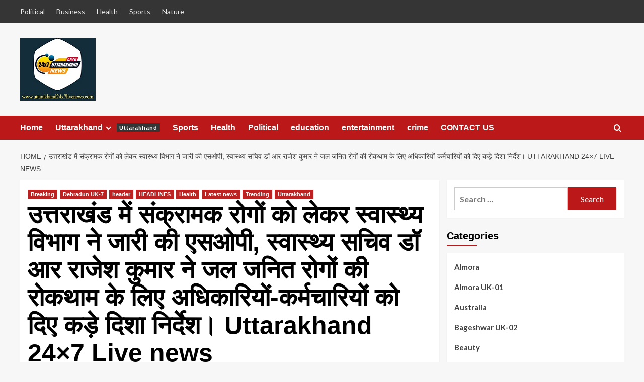

--- FILE ---
content_type: text/html; charset=UTF-8
request_url: https://uttarakhand24x7livenews.com/?p=12601
body_size: 31945
content:
<!doctype html>
<html dir="ltr" lang="en-US" prefix="og: https://ogp.me/ns#">

<head>
    <meta charset="UTF-8">
    <meta name="viewport" content="width=device-width, initial-scale=1">
    <link rel="profile" href="http://gmpg.org/xfn/11">
    <title>उत्तराखंड में संक्रामक रोगों को लेकर स्वास्थ्य विभाग ने जारी की एसओपी, स्वास्थ्य सचिव डॉ आर राजेश कुमार ने जल जनित रोगों की रोकथाम के लिए अधिकारियों-कर्मचारियों को दिए कड़े दिशा निर्देश। Uttarakhand 24×7 Live news - Uttarakhand24x7livenews</title>
	<style>img:is([sizes="auto" i], [sizes^="auto," i]) { contain-intrinsic-size: 3000px 1500px }</style>
	
		<!-- All in One SEO 4.7.1.1 - aioseo.com -->
		<meta name="description" content="राज्य में संक्रामक रोगों की रोकथाम को लेकर स्वास्थ्य विभाग ने एसओपी जारी कर दी है। स्वास्थ्य सचिव डॉ आर राजेश कुमार ने एसओपी जारी करते हुए जल जनित रोगों की रोकथाम को लेकर अधिकारियों-कर्मचारियों को सख्त दिशा-निर्देश दिए हैं। स्वास्थ्य सचिव डॉ आर राजेश कुमार ने बताया गर्मियों के दौरान पेयजल से होने वाले" />
		<meta name="robots" content="max-image-preview:large" />
		<link rel="canonical" href="https://uttarakhand24x7livenews.com/?p=12601" />
		<meta name="generator" content="All in One SEO (AIOSEO) 4.7.1.1" />
		<meta property="og:locale" content="en_US" />
		<meta property="og:site_name" content="Uttarakhand24x7livenews - In Uttarakhand" />
		<meta property="og:type" content="article" />
		<meta property="og:title" content="उत्तराखंड में संक्रामक रोगों को लेकर स्वास्थ्य विभाग ने जारी की एसओपी, स्वास्थ्य सचिव डॉ आर राजेश कुमार ने जल जनित रोगों की रोकथाम के लिए अधिकारियों-कर्मचारियों को दिए कड़े दिशा निर्देश। Uttarakhand 24×7 Live news - Uttarakhand24x7livenews" />
		<meta property="og:description" content="राज्य में संक्रामक रोगों की रोकथाम को लेकर स्वास्थ्य विभाग ने एसओपी जारी कर दी है। स्वास्थ्य सचिव डॉ आर राजेश कुमार ने एसओपी जारी करते हुए जल जनित रोगों की रोकथाम को लेकर अधिकारियों-कर्मचारियों को सख्त दिशा-निर्देश दिए हैं। स्वास्थ्य सचिव डॉ आर राजेश कुमार ने बताया गर्मियों के दौरान पेयजल से होने वाले" />
		<meta property="og:url" content="https://uttarakhand24x7livenews.com/?p=12601" />
		<meta property="og:image" content="https://uttarakhand24x7livenews.com/wp-content/uploads/2024/05/IMG-20240514-WA0044.jpg" />
		<meta property="og:image:secure_url" content="https://uttarakhand24x7livenews.com/wp-content/uploads/2024/05/IMG-20240514-WA0044.jpg" />
		<meta property="og:image:width" content="1551" />
		<meta property="og:image:height" content="1194" />
		<meta property="article:published_time" content="2024-06-10T14:27:40+00:00" />
		<meta property="article:modified_time" content="2024-06-10T14:27:41+00:00" />
		<meta name="twitter:card" content="summary_large_image" />
		<meta name="twitter:title" content="उत्तराखंड में संक्रामक रोगों को लेकर स्वास्थ्य विभाग ने जारी की एसओपी, स्वास्थ्य सचिव डॉ आर राजेश कुमार ने जल जनित रोगों की रोकथाम के लिए अधिकारियों-कर्मचारियों को दिए कड़े दिशा निर्देश। Uttarakhand 24×7 Live news - Uttarakhand24x7livenews" />
		<meta name="twitter:description" content="राज्य में संक्रामक रोगों की रोकथाम को लेकर स्वास्थ्य विभाग ने एसओपी जारी कर दी है। स्वास्थ्य सचिव डॉ आर राजेश कुमार ने एसओपी जारी करते हुए जल जनित रोगों की रोकथाम को लेकर अधिकारियों-कर्मचारियों को सख्त दिशा-निर्देश दिए हैं। स्वास्थ्य सचिव डॉ आर राजेश कुमार ने बताया गर्मियों के दौरान पेयजल से होने वाले" />
		<meta name="twitter:image" content="https://uttarakhand24x7livenews.com/wp-content/uploads/2024/05/IMG-20240514-WA0044.jpg" />
		<script type="application/ld+json" class="aioseo-schema">
			{"@context":"https:\/\/schema.org","@graph":[{"@type":"BlogPosting","@id":"https:\/\/uttarakhand24x7livenews.com\/?p=12601#blogposting","name":"\u0909\u0924\u094d\u0924\u0930\u093e\u0916\u0902\u0921 \u092e\u0947\u0902 \u0938\u0902\u0915\u094d\u0930\u093e\u092e\u0915 \u0930\u094b\u0917\u094b\u0902 \u0915\u094b \u0932\u0947\u0915\u0930 \u0938\u094d\u0935\u093e\u0938\u094d\u0925\u094d\u092f \u0935\u093f\u092d\u093e\u0917 \u0928\u0947 \u091c\u093e\u0930\u0940 \u0915\u0940 \u090f\u0938\u0913\u092a\u0940, \u0938\u094d\u0935\u093e\u0938\u094d\u0925\u094d\u092f \u0938\u091a\u093f\u0935 \u0921\u0949 \u0906\u0930 \u0930\u093e\u091c\u0947\u0936 \u0915\u0941\u092e\u093e\u0930 \u0928\u0947 \u091c\u0932 \u091c\u0928\u093f\u0924 \u0930\u094b\u0917\u094b\u0902 \u0915\u0940 \u0930\u094b\u0915\u0925\u093e\u092e \u0915\u0947 \u0932\u093f\u090f \u0905\u0927\u093f\u0915\u093e\u0930\u093f\u092f\u094b\u0902-\u0915\u0930\u094d\u092e\u091a\u093e\u0930\u093f\u092f\u094b\u0902 \u0915\u094b \u0926\u093f\u090f \u0915\u095c\u0947 \u0926\u093f\u0936\u093e \u0928\u093f\u0930\u094d\u0926\u0947\u0936\u0964 Uttarakhand 24\u00d77 Live news - Uttarakhand24x7livenews","headline":"\u0909\u0924\u094d\u0924\u0930\u093e\u0916\u0902\u0921 \u092e\u0947\u0902 \u0938\u0902\u0915\u094d\u0930\u093e\u092e\u0915 \u0930\u094b\u0917\u094b\u0902 \u0915\u094b \u0932\u0947\u0915\u0930 \u0938\u094d\u0935\u093e\u0938\u094d\u0925\u094d\u092f \u0935\u093f\u092d\u093e\u0917 \u0928\u0947 \u091c\u093e\u0930\u0940 \u0915\u0940 \u090f\u0938\u0913\u092a\u0940, \u0938\u094d\u0935\u093e\u0938\u094d\u0925\u094d\u092f \u0938\u091a\u093f\u0935 \u0921\u0949 \u0906\u0930 \u0930\u093e\u091c\u0947\u0936 \u0915\u0941\u092e\u093e\u0930 \u0928\u0947 \u091c\u0932 \u091c\u0928\u093f\u0924 \u0930\u094b\u0917\u094b\u0902 \u0915\u0940 \u0930\u094b\u0915\u0925\u093e\u092e \u0915\u0947 \u0932\u093f\u090f \u0905\u0927\u093f\u0915\u093e\u0930\u093f\u092f\u094b\u0902-\u0915\u0930\u094d\u092e\u091a\u093e\u0930\u093f\u092f\u094b\u0902 \u0915\u094b \u0926\u093f\u090f \u0915\u095c\u0947 \u0926\u093f\u0936\u093e \u0928\u093f\u0930\u094d\u0926\u0947\u0936\u0964 Uttarakhand 24&#215;7 Live news","author":{"@id":"https:\/\/uttarakhand24x7livenews.com\/?author=2#author"},"publisher":{"@id":"https:\/\/uttarakhand24x7livenews.com\/#organization"},"image":{"@type":"ImageObject","url":"https:\/\/uttarakhand24x7livenews.com\/wp-content\/uploads\/2024\/05\/IMG-20240514-WA0044.jpg","width":1551,"height":1194},"datePublished":"2024-06-10T14:27:40+00:00","dateModified":"2024-06-10T14:27:41+00:00","inLanguage":"en-US","mainEntityOfPage":{"@id":"https:\/\/uttarakhand24x7livenews.com\/?p=12601#webpage"},"isPartOf":{"@id":"https:\/\/uttarakhand24x7livenews.com\/?p=12601#webpage"},"articleSection":"Breaking, Dehradun UK-7, header, HEADLINES, Health, Latest news, Trending, Uttarakhand, Dr r rajesh kumar, \u0909\u0924\u094d\u0924\u0930\u093e\u0916\u0902\u0921 \u092e\u0947\u0902 \u0938\u0902\u0915\u094d\u0930\u093e\u092e\u0915 \u0930\u094b\u0917\u094b\u0902 \u0915\u094b \u0932\u0947\u0915\u0930 \u0938\u094d\u0935\u093e\u0938\u094d\u0925\u094d\u092f \u0935\u093f\u092d\u093e\u0917 \u0928\u0947 \u091c\u093e\u0930\u0940 \u0915\u0940 \u090f\u0938\u0913\u092a\u0940"},{"@type":"BreadcrumbList","@id":"https:\/\/uttarakhand24x7livenews.com\/?p=12601#breadcrumblist","itemListElement":[{"@type":"ListItem","@id":"https:\/\/uttarakhand24x7livenews.com\/#listItem","position":1,"name":"Home","item":"https:\/\/uttarakhand24x7livenews.com\/","nextItem":"https:\/\/uttarakhand24x7livenews.com\/?p=12601#listItem"},{"@type":"ListItem","@id":"https:\/\/uttarakhand24x7livenews.com\/?p=12601#listItem","position":2,"name":"\u0909\u0924\u094d\u0924\u0930\u093e\u0916\u0902\u0921 \u092e\u0947\u0902 \u0938\u0902\u0915\u094d\u0930\u093e\u092e\u0915 \u0930\u094b\u0917\u094b\u0902 \u0915\u094b \u0932\u0947\u0915\u0930 \u0938\u094d\u0935\u093e\u0938\u094d\u0925\u094d\u092f \u0935\u093f\u092d\u093e\u0917 \u0928\u0947 \u091c\u093e\u0930\u0940 \u0915\u0940 \u090f\u0938\u0913\u092a\u0940, \u0938\u094d\u0935\u093e\u0938\u094d\u0925\u094d\u092f \u0938\u091a\u093f\u0935 \u0921\u0949 \u0906\u0930 \u0930\u093e\u091c\u0947\u0936 \u0915\u0941\u092e\u093e\u0930 \u0928\u0947 \u091c\u0932 \u091c\u0928\u093f\u0924 \u0930\u094b\u0917\u094b\u0902 \u0915\u0940 \u0930\u094b\u0915\u0925\u093e\u092e \u0915\u0947 \u0932\u093f\u090f \u0905\u0927\u093f\u0915\u093e\u0930\u093f\u092f\u094b\u0902-\u0915\u0930\u094d\u092e\u091a\u093e\u0930\u093f\u092f\u094b\u0902 \u0915\u094b \u0926\u093f\u090f \u0915\u095c\u0947 \u0926\u093f\u0936\u093e \u0928\u093f\u0930\u094d\u0926\u0947\u0936\u0964 Uttarakhand 24x7 Live news","previousItem":"https:\/\/uttarakhand24x7livenews.com\/#listItem"}]},{"@type":"Organization","@id":"https:\/\/uttarakhand24x7livenews.com\/#organization","name":"Uttarakhand24x7livenews","description":"In Uttarakhand","url":"https:\/\/uttarakhand24x7livenews.com\/","logo":{"@type":"ImageObject","url":"https:\/\/uttarakhand24x7livenews.com\/wp-content\/uploads\/2025\/09\/uk-news-24x7-1.png","@id":"https:\/\/uttarakhand24x7livenews.com\/?p=12601\/#organizationLogo","width":150,"height":125},"image":{"@id":"https:\/\/uttarakhand24x7livenews.com\/?p=12601\/#organizationLogo"}},{"@type":"Person","@id":"https:\/\/uttarakhand24x7livenews.com\/?author=2#author","url":"https:\/\/uttarakhand24x7livenews.com\/?author=2","name":"admin","image":{"@type":"ImageObject","@id":"https:\/\/uttarakhand24x7livenews.com\/?p=12601#authorImage","url":"https:\/\/secure.gravatar.com\/avatar\/8c21ab7f4378019cc3abb3f33e5bd8466b1ae1f554b39328997f2be2a59e2d69?s=96&d=mm&r=g","width":96,"height":96,"caption":"admin"}},{"@type":"WebPage","@id":"https:\/\/uttarakhand24x7livenews.com\/?p=12601#webpage","url":"https:\/\/uttarakhand24x7livenews.com\/?p=12601","name":"\u0909\u0924\u094d\u0924\u0930\u093e\u0916\u0902\u0921 \u092e\u0947\u0902 \u0938\u0902\u0915\u094d\u0930\u093e\u092e\u0915 \u0930\u094b\u0917\u094b\u0902 \u0915\u094b \u0932\u0947\u0915\u0930 \u0938\u094d\u0935\u093e\u0938\u094d\u0925\u094d\u092f \u0935\u093f\u092d\u093e\u0917 \u0928\u0947 \u091c\u093e\u0930\u0940 \u0915\u0940 \u090f\u0938\u0913\u092a\u0940, \u0938\u094d\u0935\u093e\u0938\u094d\u0925\u094d\u092f \u0938\u091a\u093f\u0935 \u0921\u0949 \u0906\u0930 \u0930\u093e\u091c\u0947\u0936 \u0915\u0941\u092e\u093e\u0930 \u0928\u0947 \u091c\u0932 \u091c\u0928\u093f\u0924 \u0930\u094b\u0917\u094b\u0902 \u0915\u0940 \u0930\u094b\u0915\u0925\u093e\u092e \u0915\u0947 \u0932\u093f\u090f \u0905\u0927\u093f\u0915\u093e\u0930\u093f\u092f\u094b\u0902-\u0915\u0930\u094d\u092e\u091a\u093e\u0930\u093f\u092f\u094b\u0902 \u0915\u094b \u0926\u093f\u090f \u0915\u095c\u0947 \u0926\u093f\u0936\u093e \u0928\u093f\u0930\u094d\u0926\u0947\u0936\u0964 Uttarakhand 24\u00d77 Live news - Uttarakhand24x7livenews","description":"\u0930\u093e\u091c\u094d\u092f \u092e\u0947\u0902 \u0938\u0902\u0915\u094d\u0930\u093e\u092e\u0915 \u0930\u094b\u0917\u094b\u0902 \u0915\u0940 \u0930\u094b\u0915\u0925\u093e\u092e \u0915\u094b \u0932\u0947\u0915\u0930 \u0938\u094d\u0935\u093e\u0938\u094d\u0925\u094d\u092f \u0935\u093f\u092d\u093e\u0917 \u0928\u0947 \u090f\u0938\u0913\u092a\u0940 \u091c\u093e\u0930\u0940 \u0915\u0930 \u0926\u0940 \u0939\u0948\u0964 \u0938\u094d\u0935\u093e\u0938\u094d\u0925\u094d\u092f \u0938\u091a\u093f\u0935 \u0921\u0949 \u0906\u0930 \u0930\u093e\u091c\u0947\u0936 \u0915\u0941\u092e\u093e\u0930 \u0928\u0947 \u090f\u0938\u0913\u092a\u0940 \u091c\u093e\u0930\u0940 \u0915\u0930\u0924\u0947 \u0939\u0941\u090f \u091c\u0932 \u091c\u0928\u093f\u0924 \u0930\u094b\u0917\u094b\u0902 \u0915\u0940 \u0930\u094b\u0915\u0925\u093e\u092e \u0915\u094b \u0932\u0947\u0915\u0930 \u0905\u0927\u093f\u0915\u093e\u0930\u093f\u092f\u094b\u0902-\u0915\u0930\u094d\u092e\u091a\u093e\u0930\u093f\u092f\u094b\u0902 \u0915\u094b \u0938\u0916\u094d\u0924 \u0926\u093f\u0936\u093e-\u0928\u093f\u0930\u094d\u0926\u0947\u0936 \u0926\u093f\u090f \u0939\u0948\u0902\u0964 \u0938\u094d\u0935\u093e\u0938\u094d\u0925\u094d\u092f \u0938\u091a\u093f\u0935 \u0921\u0949 \u0906\u0930 \u0930\u093e\u091c\u0947\u0936 \u0915\u0941\u092e\u093e\u0930 \u0928\u0947 \u092c\u0924\u093e\u092f\u093e \u0917\u0930\u094d\u092e\u093f\u092f\u094b\u0902 \u0915\u0947 \u0926\u094c\u0930\u093e\u0928 \u092a\u0947\u092f\u091c\u0932 \u0938\u0947 \u0939\u094b\u0928\u0947 \u0935\u093e\u0932\u0947","inLanguage":"en-US","isPartOf":{"@id":"https:\/\/uttarakhand24x7livenews.com\/#website"},"breadcrumb":{"@id":"https:\/\/uttarakhand24x7livenews.com\/?p=12601#breadcrumblist"},"author":{"@id":"https:\/\/uttarakhand24x7livenews.com\/?author=2#author"},"creator":{"@id":"https:\/\/uttarakhand24x7livenews.com\/?author=2#author"},"image":{"@type":"ImageObject","url":"https:\/\/uttarakhand24x7livenews.com\/wp-content\/uploads\/2024\/05\/IMG-20240514-WA0044.jpg","@id":"https:\/\/uttarakhand24x7livenews.com\/?p=12601\/#mainImage","width":1551,"height":1194},"primaryImageOfPage":{"@id":"https:\/\/uttarakhand24x7livenews.com\/?p=12601#mainImage"},"datePublished":"2024-06-10T14:27:40+00:00","dateModified":"2024-06-10T14:27:41+00:00"},{"@type":"WebSite","@id":"https:\/\/uttarakhand24x7livenews.com\/#website","url":"https:\/\/uttarakhand24x7livenews.com\/","name":"Uttarakhand24x7livenews","description":"In Uttarakhand","inLanguage":"en-US","publisher":{"@id":"https:\/\/uttarakhand24x7livenews.com\/#organization"}}]}
		</script>
		<!-- All in One SEO -->

<link rel='preload' href='https://fonts.googleapis.com/css?family=Source%2BSans%2BPro%3A400%2C700%7CLato%3A400%2C700&#038;subset=latin&#038;display=swap' as='style' onload="this.onload=null;this.rel='stylesheet'" type='text/css' media='all' crossorigin='anonymous'>
<link rel='preconnect' href='https://fonts.googleapis.com' crossorigin='anonymous'>
<link rel='preconnect' href='https://fonts.gstatic.com' crossorigin='anonymous'>
<link rel='dns-prefetch' href='//static.addtoany.com' />
<link rel='dns-prefetch' href='//fonts.googleapis.com' />
<link rel='preconnect' href='https://fonts.googleapis.com' />
<link rel='preconnect' href='https://fonts.gstatic.com' />
<link rel="alternate" type="application/rss+xml" title="Uttarakhand24x7livenews &raquo; Feed" href="https://uttarakhand24x7livenews.com/?feed=rss2" />
<link rel="alternate" type="application/rss+xml" title="Uttarakhand24x7livenews &raquo; Comments Feed" href="https://uttarakhand24x7livenews.com/?feed=comments-rss2" />
<link rel="alternate" type="application/rss+xml" title="Uttarakhand24x7livenews &raquo; उत्तराखंड में संक्रामक रोगों को लेकर स्वास्थ्य विभाग ने जारी की एसओपी, स्वास्थ्य सचिव डॉ आर राजेश कुमार ने जल जनित रोगों की रोकथाम के लिए अधिकारियों-कर्मचारियों को दिए कड़े दिशा निर्देश। Uttarakhand 24&#215;7 Live news Comments Feed" href="https://uttarakhand24x7livenews.com/?feed=rss2&#038;p=12601" />
<script type="text/javascript">
/* <![CDATA[ */
window._wpemojiSettings = {"baseUrl":"https:\/\/s.w.org\/images\/core\/emoji\/16.0.1\/72x72\/","ext":".png","svgUrl":"https:\/\/s.w.org\/images\/core\/emoji\/16.0.1\/svg\/","svgExt":".svg","source":{"concatemoji":"https:\/\/uttarakhand24x7livenews.com\/wp-includes\/js\/wp-emoji-release.min.js?ver=6.8.3"}};
/*! This file is auto-generated */
!function(s,n){var o,i,e;function c(e){try{var t={supportTests:e,timestamp:(new Date).valueOf()};sessionStorage.setItem(o,JSON.stringify(t))}catch(e){}}function p(e,t,n){e.clearRect(0,0,e.canvas.width,e.canvas.height),e.fillText(t,0,0);var t=new Uint32Array(e.getImageData(0,0,e.canvas.width,e.canvas.height).data),a=(e.clearRect(0,0,e.canvas.width,e.canvas.height),e.fillText(n,0,0),new Uint32Array(e.getImageData(0,0,e.canvas.width,e.canvas.height).data));return t.every(function(e,t){return e===a[t]})}function u(e,t){e.clearRect(0,0,e.canvas.width,e.canvas.height),e.fillText(t,0,0);for(var n=e.getImageData(16,16,1,1),a=0;a<n.data.length;a++)if(0!==n.data[a])return!1;return!0}function f(e,t,n,a){switch(t){case"flag":return n(e,"\ud83c\udff3\ufe0f\u200d\u26a7\ufe0f","\ud83c\udff3\ufe0f\u200b\u26a7\ufe0f")?!1:!n(e,"\ud83c\udde8\ud83c\uddf6","\ud83c\udde8\u200b\ud83c\uddf6")&&!n(e,"\ud83c\udff4\udb40\udc67\udb40\udc62\udb40\udc65\udb40\udc6e\udb40\udc67\udb40\udc7f","\ud83c\udff4\u200b\udb40\udc67\u200b\udb40\udc62\u200b\udb40\udc65\u200b\udb40\udc6e\u200b\udb40\udc67\u200b\udb40\udc7f");case"emoji":return!a(e,"\ud83e\udedf")}return!1}function g(e,t,n,a){var r="undefined"!=typeof WorkerGlobalScope&&self instanceof WorkerGlobalScope?new OffscreenCanvas(300,150):s.createElement("canvas"),o=r.getContext("2d",{willReadFrequently:!0}),i=(o.textBaseline="top",o.font="600 32px Arial",{});return e.forEach(function(e){i[e]=t(o,e,n,a)}),i}function t(e){var t=s.createElement("script");t.src=e,t.defer=!0,s.head.appendChild(t)}"undefined"!=typeof Promise&&(o="wpEmojiSettingsSupports",i=["flag","emoji"],n.supports={everything:!0,everythingExceptFlag:!0},e=new Promise(function(e){s.addEventListener("DOMContentLoaded",e,{once:!0})}),new Promise(function(t){var n=function(){try{var e=JSON.parse(sessionStorage.getItem(o));if("object"==typeof e&&"number"==typeof e.timestamp&&(new Date).valueOf()<e.timestamp+604800&&"object"==typeof e.supportTests)return e.supportTests}catch(e){}return null}();if(!n){if("undefined"!=typeof Worker&&"undefined"!=typeof OffscreenCanvas&&"undefined"!=typeof URL&&URL.createObjectURL&&"undefined"!=typeof Blob)try{var e="postMessage("+g.toString()+"("+[JSON.stringify(i),f.toString(),p.toString(),u.toString()].join(",")+"));",a=new Blob([e],{type:"text/javascript"}),r=new Worker(URL.createObjectURL(a),{name:"wpTestEmojiSupports"});return void(r.onmessage=function(e){c(n=e.data),r.terminate(),t(n)})}catch(e){}c(n=g(i,f,p,u))}t(n)}).then(function(e){for(var t in e)n.supports[t]=e[t],n.supports.everything=n.supports.everything&&n.supports[t],"flag"!==t&&(n.supports.everythingExceptFlag=n.supports.everythingExceptFlag&&n.supports[t]);n.supports.everythingExceptFlag=n.supports.everythingExceptFlag&&!n.supports.flag,n.DOMReady=!1,n.readyCallback=function(){n.DOMReady=!0}}).then(function(){return e}).then(function(){var e;n.supports.everything||(n.readyCallback(),(e=n.source||{}).concatemoji?t(e.concatemoji):e.wpemoji&&e.twemoji&&(t(e.twemoji),t(e.wpemoji)))}))}((window,document),window._wpemojiSettings);
/* ]]> */
</script>

<style id='wp-emoji-styles-inline-css' type='text/css'>

	img.wp-smiley, img.emoji {
		display: inline !important;
		border: none !important;
		box-shadow: none !important;
		height: 1em !important;
		width: 1em !important;
		margin: 0 0.07em !important;
		vertical-align: -0.1em !important;
		background: none !important;
		padding: 0 !important;
	}
</style>
<link rel='stylesheet' id='wp-block-library-css' href='https://uttarakhand24x7livenews.com/wp-includes/css/dist/block-library/style.min.css?ver=6.8.3' type='text/css' media='all' />
<style id='wp-block-library-theme-inline-css' type='text/css'>
.wp-block-audio :where(figcaption){color:#555;font-size:13px;text-align:center}.is-dark-theme .wp-block-audio :where(figcaption){color:#ffffffa6}.wp-block-audio{margin:0 0 1em}.wp-block-code{border:1px solid #ccc;border-radius:4px;font-family:Menlo,Consolas,monaco,monospace;padding:.8em 1em}.wp-block-embed :where(figcaption){color:#555;font-size:13px;text-align:center}.is-dark-theme .wp-block-embed :where(figcaption){color:#ffffffa6}.wp-block-embed{margin:0 0 1em}.blocks-gallery-caption{color:#555;font-size:13px;text-align:center}.is-dark-theme .blocks-gallery-caption{color:#ffffffa6}:root :where(.wp-block-image figcaption){color:#555;font-size:13px;text-align:center}.is-dark-theme :root :where(.wp-block-image figcaption){color:#ffffffa6}.wp-block-image{margin:0 0 1em}.wp-block-pullquote{border-bottom:4px solid;border-top:4px solid;color:currentColor;margin-bottom:1.75em}.wp-block-pullquote cite,.wp-block-pullquote footer,.wp-block-pullquote__citation{color:currentColor;font-size:.8125em;font-style:normal;text-transform:uppercase}.wp-block-quote{border-left:.25em solid;margin:0 0 1.75em;padding-left:1em}.wp-block-quote cite,.wp-block-quote footer{color:currentColor;font-size:.8125em;font-style:normal;position:relative}.wp-block-quote:where(.has-text-align-right){border-left:none;border-right:.25em solid;padding-left:0;padding-right:1em}.wp-block-quote:where(.has-text-align-center){border:none;padding-left:0}.wp-block-quote.is-large,.wp-block-quote.is-style-large,.wp-block-quote:where(.is-style-plain){border:none}.wp-block-search .wp-block-search__label{font-weight:700}.wp-block-search__button{border:1px solid #ccc;padding:.375em .625em}:where(.wp-block-group.has-background){padding:1.25em 2.375em}.wp-block-separator.has-css-opacity{opacity:.4}.wp-block-separator{border:none;border-bottom:2px solid;margin-left:auto;margin-right:auto}.wp-block-separator.has-alpha-channel-opacity{opacity:1}.wp-block-separator:not(.is-style-wide):not(.is-style-dots){width:100px}.wp-block-separator.has-background:not(.is-style-dots){border-bottom:none;height:1px}.wp-block-separator.has-background:not(.is-style-wide):not(.is-style-dots){height:2px}.wp-block-table{margin:0 0 1em}.wp-block-table td,.wp-block-table th{word-break:normal}.wp-block-table :where(figcaption){color:#555;font-size:13px;text-align:center}.is-dark-theme .wp-block-table :where(figcaption){color:#ffffffa6}.wp-block-video :where(figcaption){color:#555;font-size:13px;text-align:center}.is-dark-theme .wp-block-video :where(figcaption){color:#ffffffa6}.wp-block-video{margin:0 0 1em}:root :where(.wp-block-template-part.has-background){margin-bottom:0;margin-top:0;padding:1.25em 2.375em}
</style>
<link rel='stylesheet' id='magnific-popup-css' href='https://uttarakhand24x7livenews.com/wp-content/plugins/gutentor/assets/library/magnific-popup/magnific-popup.min.css?ver=1.8.0' type='text/css' media='all' />
<link rel='stylesheet' id='slick-css' href='https://uttarakhand24x7livenews.com/wp-content/plugins/gutentor/assets/library/slick/slick.min.css?ver=1.8.1' type='text/css' media='all' />
<link rel='stylesheet' id='fontawesome-css' href='https://uttarakhand24x7livenews.com/wp-content/plugins/gutentor/assets/library/fontawesome/css/all.min.css?ver=5.12.0' type='text/css' media='all' />
<link rel='stylesheet' id='wpness-grid-css' href='https://uttarakhand24x7livenews.com/wp-content/plugins/gutentor/assets/library/wpness-grid/wpness-grid.css?ver=1.0.0' type='text/css' media='all' />
<link rel='stylesheet' id='animate-css' href='https://uttarakhand24x7livenews.com/wp-content/plugins/gutentor/assets/library/animatecss/animate.min.css?ver=3.7.2' type='text/css' media='all' />
<style id='global-styles-inline-css' type='text/css'>
:root{--wp--preset--aspect-ratio--square: 1;--wp--preset--aspect-ratio--4-3: 4/3;--wp--preset--aspect-ratio--3-4: 3/4;--wp--preset--aspect-ratio--3-2: 3/2;--wp--preset--aspect-ratio--2-3: 2/3;--wp--preset--aspect-ratio--16-9: 16/9;--wp--preset--aspect-ratio--9-16: 9/16;--wp--preset--color--black: #000000;--wp--preset--color--cyan-bluish-gray: #abb8c3;--wp--preset--color--white: #ffffff;--wp--preset--color--pale-pink: #f78da7;--wp--preset--color--vivid-red: #cf2e2e;--wp--preset--color--luminous-vivid-orange: #ff6900;--wp--preset--color--luminous-vivid-amber: #fcb900;--wp--preset--color--light-green-cyan: #7bdcb5;--wp--preset--color--vivid-green-cyan: #00d084;--wp--preset--color--pale-cyan-blue: #8ed1fc;--wp--preset--color--vivid-cyan-blue: #0693e3;--wp--preset--color--vivid-purple: #9b51e0;--wp--preset--gradient--vivid-cyan-blue-to-vivid-purple: linear-gradient(135deg,rgba(6,147,227,1) 0%,rgb(155,81,224) 100%);--wp--preset--gradient--light-green-cyan-to-vivid-green-cyan: linear-gradient(135deg,rgb(122,220,180) 0%,rgb(0,208,130) 100%);--wp--preset--gradient--luminous-vivid-amber-to-luminous-vivid-orange: linear-gradient(135deg,rgba(252,185,0,1) 0%,rgba(255,105,0,1) 100%);--wp--preset--gradient--luminous-vivid-orange-to-vivid-red: linear-gradient(135deg,rgba(255,105,0,1) 0%,rgb(207,46,46) 100%);--wp--preset--gradient--very-light-gray-to-cyan-bluish-gray: linear-gradient(135deg,rgb(238,238,238) 0%,rgb(169,184,195) 100%);--wp--preset--gradient--cool-to-warm-spectrum: linear-gradient(135deg,rgb(74,234,220) 0%,rgb(151,120,209) 20%,rgb(207,42,186) 40%,rgb(238,44,130) 60%,rgb(251,105,98) 80%,rgb(254,248,76) 100%);--wp--preset--gradient--blush-light-purple: linear-gradient(135deg,rgb(255,206,236) 0%,rgb(152,150,240) 100%);--wp--preset--gradient--blush-bordeaux: linear-gradient(135deg,rgb(254,205,165) 0%,rgb(254,45,45) 50%,rgb(107,0,62) 100%);--wp--preset--gradient--luminous-dusk: linear-gradient(135deg,rgb(255,203,112) 0%,rgb(199,81,192) 50%,rgb(65,88,208) 100%);--wp--preset--gradient--pale-ocean: linear-gradient(135deg,rgb(255,245,203) 0%,rgb(182,227,212) 50%,rgb(51,167,181) 100%);--wp--preset--gradient--electric-grass: linear-gradient(135deg,rgb(202,248,128) 0%,rgb(113,206,126) 100%);--wp--preset--gradient--midnight: linear-gradient(135deg,rgb(2,3,129) 0%,rgb(40,116,252) 100%);--wp--preset--font-size--small: 13px;--wp--preset--font-size--medium: 20px;--wp--preset--font-size--large: 36px;--wp--preset--font-size--x-large: 42px;--wp--preset--spacing--20: 0.44rem;--wp--preset--spacing--30: 0.67rem;--wp--preset--spacing--40: 1rem;--wp--preset--spacing--50: 1.5rem;--wp--preset--spacing--60: 2.25rem;--wp--preset--spacing--70: 3.38rem;--wp--preset--spacing--80: 5.06rem;--wp--preset--shadow--natural: 6px 6px 9px rgba(0, 0, 0, 0.2);--wp--preset--shadow--deep: 12px 12px 50px rgba(0, 0, 0, 0.4);--wp--preset--shadow--sharp: 6px 6px 0px rgba(0, 0, 0, 0.2);--wp--preset--shadow--outlined: 6px 6px 0px -3px rgba(255, 255, 255, 1), 6px 6px rgba(0, 0, 0, 1);--wp--preset--shadow--crisp: 6px 6px 0px rgba(0, 0, 0, 1);}:root { --wp--style--global--content-size: 740px;--wp--style--global--wide-size: 1200px; }:where(body) { margin: 0; }.wp-site-blocks > .alignleft { float: left; margin-right: 2em; }.wp-site-blocks > .alignright { float: right; margin-left: 2em; }.wp-site-blocks > .aligncenter { justify-content: center; margin-left: auto; margin-right: auto; }:where(.wp-site-blocks) > * { margin-block-start: 24px; margin-block-end: 0; }:where(.wp-site-blocks) > :first-child { margin-block-start: 0; }:where(.wp-site-blocks) > :last-child { margin-block-end: 0; }:root { --wp--style--block-gap: 24px; }:root :where(.is-layout-flow) > :first-child{margin-block-start: 0;}:root :where(.is-layout-flow) > :last-child{margin-block-end: 0;}:root :where(.is-layout-flow) > *{margin-block-start: 24px;margin-block-end: 0;}:root :where(.is-layout-constrained) > :first-child{margin-block-start: 0;}:root :where(.is-layout-constrained) > :last-child{margin-block-end: 0;}:root :where(.is-layout-constrained) > *{margin-block-start: 24px;margin-block-end: 0;}:root :where(.is-layout-flex){gap: 24px;}:root :where(.is-layout-grid){gap: 24px;}.is-layout-flow > .alignleft{float: left;margin-inline-start: 0;margin-inline-end: 2em;}.is-layout-flow > .alignright{float: right;margin-inline-start: 2em;margin-inline-end: 0;}.is-layout-flow > .aligncenter{margin-left: auto !important;margin-right: auto !important;}.is-layout-constrained > .alignleft{float: left;margin-inline-start: 0;margin-inline-end: 2em;}.is-layout-constrained > .alignright{float: right;margin-inline-start: 2em;margin-inline-end: 0;}.is-layout-constrained > .aligncenter{margin-left: auto !important;margin-right: auto !important;}.is-layout-constrained > :where(:not(.alignleft):not(.alignright):not(.alignfull)){max-width: var(--wp--style--global--content-size);margin-left: auto !important;margin-right: auto !important;}.is-layout-constrained > .alignwide{max-width: var(--wp--style--global--wide-size);}body .is-layout-flex{display: flex;}.is-layout-flex{flex-wrap: wrap;align-items: center;}.is-layout-flex > :is(*, div){margin: 0;}body .is-layout-grid{display: grid;}.is-layout-grid > :is(*, div){margin: 0;}body{padding-top: 0px;padding-right: 0px;padding-bottom: 0px;padding-left: 0px;}a:where(:not(.wp-element-button)){text-decoration: none;}:root :where(.wp-element-button, .wp-block-button__link){background-color: #32373c;border-width: 0;color: #fff;font-family: inherit;font-size: inherit;line-height: inherit;padding: calc(0.667em + 2px) calc(1.333em + 2px);text-decoration: none;}.has-black-color{color: var(--wp--preset--color--black) !important;}.has-cyan-bluish-gray-color{color: var(--wp--preset--color--cyan-bluish-gray) !important;}.has-white-color{color: var(--wp--preset--color--white) !important;}.has-pale-pink-color{color: var(--wp--preset--color--pale-pink) !important;}.has-vivid-red-color{color: var(--wp--preset--color--vivid-red) !important;}.has-luminous-vivid-orange-color{color: var(--wp--preset--color--luminous-vivid-orange) !important;}.has-luminous-vivid-amber-color{color: var(--wp--preset--color--luminous-vivid-amber) !important;}.has-light-green-cyan-color{color: var(--wp--preset--color--light-green-cyan) !important;}.has-vivid-green-cyan-color{color: var(--wp--preset--color--vivid-green-cyan) !important;}.has-pale-cyan-blue-color{color: var(--wp--preset--color--pale-cyan-blue) !important;}.has-vivid-cyan-blue-color{color: var(--wp--preset--color--vivid-cyan-blue) !important;}.has-vivid-purple-color{color: var(--wp--preset--color--vivid-purple) !important;}.has-black-background-color{background-color: var(--wp--preset--color--black) !important;}.has-cyan-bluish-gray-background-color{background-color: var(--wp--preset--color--cyan-bluish-gray) !important;}.has-white-background-color{background-color: var(--wp--preset--color--white) !important;}.has-pale-pink-background-color{background-color: var(--wp--preset--color--pale-pink) !important;}.has-vivid-red-background-color{background-color: var(--wp--preset--color--vivid-red) !important;}.has-luminous-vivid-orange-background-color{background-color: var(--wp--preset--color--luminous-vivid-orange) !important;}.has-luminous-vivid-amber-background-color{background-color: var(--wp--preset--color--luminous-vivid-amber) !important;}.has-light-green-cyan-background-color{background-color: var(--wp--preset--color--light-green-cyan) !important;}.has-vivid-green-cyan-background-color{background-color: var(--wp--preset--color--vivid-green-cyan) !important;}.has-pale-cyan-blue-background-color{background-color: var(--wp--preset--color--pale-cyan-blue) !important;}.has-vivid-cyan-blue-background-color{background-color: var(--wp--preset--color--vivid-cyan-blue) !important;}.has-vivid-purple-background-color{background-color: var(--wp--preset--color--vivid-purple) !important;}.has-black-border-color{border-color: var(--wp--preset--color--black) !important;}.has-cyan-bluish-gray-border-color{border-color: var(--wp--preset--color--cyan-bluish-gray) !important;}.has-white-border-color{border-color: var(--wp--preset--color--white) !important;}.has-pale-pink-border-color{border-color: var(--wp--preset--color--pale-pink) !important;}.has-vivid-red-border-color{border-color: var(--wp--preset--color--vivid-red) !important;}.has-luminous-vivid-orange-border-color{border-color: var(--wp--preset--color--luminous-vivid-orange) !important;}.has-luminous-vivid-amber-border-color{border-color: var(--wp--preset--color--luminous-vivid-amber) !important;}.has-light-green-cyan-border-color{border-color: var(--wp--preset--color--light-green-cyan) !important;}.has-vivid-green-cyan-border-color{border-color: var(--wp--preset--color--vivid-green-cyan) !important;}.has-pale-cyan-blue-border-color{border-color: var(--wp--preset--color--pale-cyan-blue) !important;}.has-vivid-cyan-blue-border-color{border-color: var(--wp--preset--color--vivid-cyan-blue) !important;}.has-vivid-purple-border-color{border-color: var(--wp--preset--color--vivid-purple) !important;}.has-vivid-cyan-blue-to-vivid-purple-gradient-background{background: var(--wp--preset--gradient--vivid-cyan-blue-to-vivid-purple) !important;}.has-light-green-cyan-to-vivid-green-cyan-gradient-background{background: var(--wp--preset--gradient--light-green-cyan-to-vivid-green-cyan) !important;}.has-luminous-vivid-amber-to-luminous-vivid-orange-gradient-background{background: var(--wp--preset--gradient--luminous-vivid-amber-to-luminous-vivid-orange) !important;}.has-luminous-vivid-orange-to-vivid-red-gradient-background{background: var(--wp--preset--gradient--luminous-vivid-orange-to-vivid-red) !important;}.has-very-light-gray-to-cyan-bluish-gray-gradient-background{background: var(--wp--preset--gradient--very-light-gray-to-cyan-bluish-gray) !important;}.has-cool-to-warm-spectrum-gradient-background{background: var(--wp--preset--gradient--cool-to-warm-spectrum) !important;}.has-blush-light-purple-gradient-background{background: var(--wp--preset--gradient--blush-light-purple) !important;}.has-blush-bordeaux-gradient-background{background: var(--wp--preset--gradient--blush-bordeaux) !important;}.has-luminous-dusk-gradient-background{background: var(--wp--preset--gradient--luminous-dusk) !important;}.has-pale-ocean-gradient-background{background: var(--wp--preset--gradient--pale-ocean) !important;}.has-electric-grass-gradient-background{background: var(--wp--preset--gradient--electric-grass) !important;}.has-midnight-gradient-background{background: var(--wp--preset--gradient--midnight) !important;}.has-small-font-size{font-size: var(--wp--preset--font-size--small) !important;}.has-medium-font-size{font-size: var(--wp--preset--font-size--medium) !important;}.has-large-font-size{font-size: var(--wp--preset--font-size--large) !important;}.has-x-large-font-size{font-size: var(--wp--preset--font-size--x-large) !important;}
:root :where(.wp-block-pullquote){font-size: 1.5em;line-height: 1.6;}
</style>
<link rel='stylesheet' id='covernews-google-fonts-css' href='https://fonts.googleapis.com/css?family=Source%2BSans%2BPro%3A400%2C700%7CLato%3A400%2C700&#038;subset=latin&#038;display=swap' type='text/css' media='all' />
<link rel='stylesheet' id='covernews-icons-css' href='https://uttarakhand24x7livenews.com/wp-content/themes/covernews/assets/icons/style.css?ver=6.8.3' type='text/css' media='all' />
<link rel='stylesheet' id='bootstrap-css' href='https://uttarakhand24x7livenews.com/wp-content/themes/covernews/assets/bootstrap/css/bootstrap.min.css?ver=6.8.3' type='text/css' media='all' />
<link rel='stylesheet' id='covernews-style-css' href='https://uttarakhand24x7livenews.com/wp-content/themes/covernews/style.min.css?ver=5.5.4.1' type='text/css' media='all' />
<link rel='stylesheet' id='addtoany-css' href='https://uttarakhand24x7livenews.com/wp-content/plugins/add-to-any/addtoany.min.css?ver=1.16' type='text/css' media='all' />
<script type="text/javascript" src="https://uttarakhand24x7livenews.com/wp-includes/js/jquery/jquery.min.js?ver=3.7.1" id="jquery-core-js"></script>
<script type="text/javascript" src="https://uttarakhand24x7livenews.com/wp-includes/js/jquery/jquery-migrate.min.js?ver=3.4.1" id="jquery-migrate-js"></script>
<script type="text/javascript" id="addtoany-core-js-before">
/* <![CDATA[ */
window.a2a_config=window.a2a_config||{};a2a_config.callbacks=[];a2a_config.overlays=[];a2a_config.templates={};
/* ]]> */
</script>
<script type="text/javascript" defer src="https://static.addtoany.com/menu/page.js" id="addtoany-core-js"></script>
<script type="text/javascript" defer src="https://uttarakhand24x7livenews.com/wp-content/plugins/add-to-any/addtoany.min.js?ver=1.1" id="addtoany-jquery-js"></script>
<link rel="https://api.w.org/" href="https://uttarakhand24x7livenews.com/index.php?rest_route=/" /><link rel="alternate" title="JSON" type="application/json" href="https://uttarakhand24x7livenews.com/index.php?rest_route=/wp/v2/posts/12601" /><link rel="EditURI" type="application/rsd+xml" title="RSD" href="https://uttarakhand24x7livenews.com/xmlrpc.php?rsd" />
<meta name="generator" content="WordPress 6.8.3" />
<link rel='shortlink' href='https://uttarakhand24x7livenews.com/?p=12601' />
<link rel="alternate" title="oEmbed (JSON)" type="application/json+oembed" href="https://uttarakhand24x7livenews.com/index.php?rest_route=%2Foembed%2F1.0%2Fembed&#038;url=https%3A%2F%2Futtarakhand24x7livenews.com%2F%3Fp%3D12601" />
<link rel="alternate" title="oEmbed (XML)" type="text/xml+oembed" href="https://uttarakhand24x7livenews.com/index.php?rest_route=%2Foembed%2F1.0%2Fembed&#038;url=https%3A%2F%2Futtarakhand24x7livenews.com%2F%3Fp%3D12601&#038;format=xml" />

		<!-- GA Google Analytics @ https://m0n.co/ga -->
		<script async src="https://www.googletagmanager.com/gtag/js?id=G-D9NW3DTQZC"></script>
		<script>
			window.dataLayer = window.dataLayer || [];
			function gtag(){dataLayer.push(arguments);}
			gtag('js', new Date());
			gtag('config', 'G-D9NW3DTQZC');
		</script>

	<link rel="pingback" href="https://uttarakhand24x7livenews.com/xmlrpc.php"><style type="text/css">.recentcomments a{display:inline !important;padding:0 !important;margin:0 !important;}</style>        <style type="text/css">
                        .site-title,
            .site-description {
                position: absolute;
                clip: rect(1px, 1px, 1px, 1px);
                display: none;
            }

                    .elementor-template-full-width .elementor-section.elementor-section-full_width > .elementor-container,
        .elementor-template-full-width .elementor-section.elementor-section-boxed > .elementor-container{
            max-width: 1200px;
        }
        @media (min-width: 1600px){
            .elementor-template-full-width .elementor-section.elementor-section-full_width > .elementor-container,
            .elementor-template-full-width .elementor-section.elementor-section-boxed > .elementor-container{
                max-width: 1600px;
            }
        }
        
        .align-content-left .elementor-section-stretched,
        .align-content-right .elementor-section-stretched {
            max-width: 100%;
            left: 0 !important;
        }


        </style>
        <style id="wpforms-css-vars-root">
				:root {
					--wpforms-field-border-radius: 3px;
--wpforms-field-border-style: solid;
--wpforms-field-border-size: 1px;
--wpforms-field-background-color: #ffffff;
--wpforms-field-border-color: rgba( 0, 0, 0, 0.25 );
--wpforms-field-border-color-spare: rgba( 0, 0, 0, 0.25 );
--wpforms-field-text-color: rgba( 0, 0, 0, 0.7 );
--wpforms-field-menu-color: #ffffff;
--wpforms-label-color: rgba( 0, 0, 0, 0.85 );
--wpforms-label-sublabel-color: rgba( 0, 0, 0, 0.55 );
--wpforms-label-error-color: #d63637;
--wpforms-button-border-radius: 3px;
--wpforms-button-border-style: none;
--wpforms-button-border-size: 1px;
--wpforms-button-background-color: #066aab;
--wpforms-button-border-color: #066aab;
--wpforms-button-text-color: #ffffff;
--wpforms-page-break-color: #066aab;
--wpforms-background-image: none;
--wpforms-background-position: center center;
--wpforms-background-repeat: no-repeat;
--wpforms-background-size: cover;
--wpforms-background-width: 100px;
--wpforms-background-height: 100px;
--wpforms-background-color: rgba( 0, 0, 0, 0 );
--wpforms-background-url: none;
--wpforms-container-padding: 0px;
--wpforms-container-border-style: none;
--wpforms-container-border-width: 1px;
--wpforms-container-border-color: #000000;
--wpforms-container-border-radius: 3px;
--wpforms-field-size-input-height: 43px;
--wpforms-field-size-input-spacing: 15px;
--wpforms-field-size-font-size: 16px;
--wpforms-field-size-line-height: 19px;
--wpforms-field-size-padding-h: 14px;
--wpforms-field-size-checkbox-size: 16px;
--wpforms-field-size-sublabel-spacing: 5px;
--wpforms-field-size-icon-size: 1;
--wpforms-label-size-font-size: 16px;
--wpforms-label-size-line-height: 19px;
--wpforms-label-size-sublabel-font-size: 14px;
--wpforms-label-size-sublabel-line-height: 17px;
--wpforms-button-size-font-size: 17px;
--wpforms-button-size-height: 41px;
--wpforms-button-size-padding-h: 15px;
--wpforms-button-size-margin-top: 10px;
--wpforms-container-shadow-size-box-shadow: none;

				}
			</style></head>

<body class="wp-singular post-template-default single single-post postid-12601 single-format-standard wp-custom-logo wp-embed-responsive wp-theme-covernews gutentor-active default-content-layout archive-layout-grid scrollup-sticky-header aft-sticky-header aft-sticky-sidebar default aft-container-default aft-main-banner-slider-editors-picks-trending single-content-mode-default header-image-default align-content-left aft-and">
    
    
    <div id="page" class="site">
        <a class="skip-link screen-reader-text" href="#content">Skip to content</a>

        <div class="header-layout-1">
      <div class="top-masthead">

      <div class="container">
        <div class="row">
                      <div class="col-xs-12 col-sm-12 col-md-8 device-center">
              
              <div class="top-navigation"><ul id="top-menu" class="menu"><li id="menu-item-163" class="menu-item menu-item-type-taxonomy menu-item-object-category menu-item-163"><a href="https://uttarakhand24x7livenews.com/?cat=54">Political</a></li>
<li id="menu-item-160" class="menu-item menu-item-type-taxonomy menu-item-object-category menu-item-160"><a href="https://uttarakhand24x7livenews.com/?cat=6">Business</a></li>
<li id="menu-item-159" class="menu-item menu-item-type-taxonomy menu-item-object-category current-post-ancestor current-menu-parent current-post-parent menu-item-159"><a href="https://uttarakhand24x7livenews.com/?cat=44">Health</a></li>
<li id="menu-item-161" class="menu-item menu-item-type-taxonomy menu-item-object-category menu-item-161"><a href="https://uttarakhand24x7livenews.com/?cat=47">Sports</a></li>
<li id="menu-item-162" class="menu-item menu-item-type-taxonomy menu-item-object-category menu-item-162"><a href="https://uttarakhand24x7livenews.com/?cat=14">Nature</a></li>
</ul></div>            </div>
                            </div>
      </div>
    </div> <!--    Topbar Ends-->
    <header id="masthead" class="site-header">
        <div class="masthead-banner " >
      <div class="container">
        <div class="row">
          <div class="col-md-4">
            <div class="site-branding">
              <a href="https://uttarakhand24x7livenews.com/" class="custom-logo-link" rel="home"><img width="150" height="125" src="https://uttarakhand24x7livenews.com/wp-content/uploads/2025/09/uk-news-24x7-1.png" class="custom-logo" alt="Uttarakhand24x7livenews" decoding="async" loading="lazy" /></a>                <p class="site-title font-family-1">
                  <a href="https://uttarakhand24x7livenews.com/" rel="home">Uttarakhand24x7livenews</a>
                </p>
              
                              <p class="site-description">In Uttarakhand</p>
                          </div>
          </div>
          <div class="col-md-8">
                      </div>
        </div>
      </div>
    </div>
    <nav id="site-navigation" class="main-navigation">
      <div class="container">
        <div class="row">
          <div class="kol-12">
            <div class="navigation-container">

              <div class="main-navigation-container-items-wrapper">

                <span class="toggle-menu">
                  <a
                    href="#"
                    class="aft-void-menu"
                    role="button"
                    aria-label="Toggle Primary Menu"
                    aria-controls="primary-menu" aria-expanded="false">
                    <span class="screen-reader-text">Primary Menu</span>
                    <i class="ham"></i>
                  </a>
                </span>
                <span class="af-mobile-site-title-wrap">
                  <a href="https://uttarakhand24x7livenews.com/" class="custom-logo-link" rel="home"><img width="150" height="125" src="https://uttarakhand24x7livenews.com/wp-content/uploads/2025/09/uk-news-24x7-1.png" class="custom-logo" alt="Uttarakhand24x7livenews" decoding="async" loading="lazy" /></a>                  <p class="site-title font-family-1">
                    <a href="https://uttarakhand24x7livenews.com/" rel="home">Uttarakhand24x7livenews</a>
                  </p>
                </span>
                <div class="menu main-menu"><ul id="primary-menu" class="menu"><li id="menu-item-177" class="menu-item menu-item-type-custom menu-item-object-custom menu-item-home menu-item-177"><a href="http://uttarakhand24x7livenews.com/">Home</a></li>
<li id="menu-item-181" class="menu-item menu-item-type-taxonomy menu-item-object-category current-post-ancestor current-menu-parent current-post-parent menu-item-has-children menu-item-181"><a href="https://uttarakhand24x7livenews.com/?cat=89">Uttarakhand<span class="menu-description">Uttarakhand</span></a>
<ul class="sub-menu">
	<li id="menu-item-182" class="menu-item menu-item-type-taxonomy menu-item-object-category menu-item-182"><a href="https://uttarakhand24x7livenews.com/?cat=90">Dehradun<span class="menu-description">Dehradun</span></a></li>
	<li id="menu-item-183" class="menu-item menu-item-type-taxonomy menu-item-object-category menu-item-183"><a href="https://uttarakhand24x7livenews.com/?cat=93">Haldwani<span class="menu-description">Haldwani</span></a></li>
	<li id="menu-item-184" class="menu-item menu-item-type-taxonomy menu-item-object-category menu-item-184"><a href="https://uttarakhand24x7livenews.com/?cat=91">Haridwar<span class="menu-description">Haridwar</span></a></li>
	<li id="menu-item-185" class="menu-item menu-item-type-taxonomy menu-item-object-category menu-item-185"><a href="https://uttarakhand24x7livenews.com/?cat=95">Kashipur<span class="menu-description">Kashipur</span></a></li>
	<li id="menu-item-186" class="menu-item menu-item-type-taxonomy menu-item-object-category menu-item-186"><a href="https://uttarakhand24x7livenews.com/?cat=96">Nainital<span class="menu-description">Nainital</span></a></li>
	<li id="menu-item-187" class="menu-item menu-item-type-taxonomy menu-item-object-category menu-item-187"><a href="https://uttarakhand24x7livenews.com/?cat=92">Rishikesh<span class="menu-description">Rishikesh</span></a></li>
	<li id="menu-item-188" class="menu-item menu-item-type-taxonomy menu-item-object-category menu-item-188"><a href="https://uttarakhand24x7livenews.com/?cat=94">Rudrapur<span class="menu-description">Rudrapur</span></a></li>
</ul>
</li>
<li id="menu-item-165" class="menu-item menu-item-type-taxonomy menu-item-object-category menu-item-165"><a href="https://uttarakhand24x7livenews.com/?cat=47">Sports</a></li>
<li id="menu-item-169" class="menu-item menu-item-type-taxonomy menu-item-object-category current-post-ancestor current-menu-parent current-post-parent menu-item-169"><a href="https://uttarakhand24x7livenews.com/?cat=44">Health</a></li>
<li id="menu-item-170" class="menu-item menu-item-type-taxonomy menu-item-object-category menu-item-170"><a href="https://uttarakhand24x7livenews.com/?cat=54">Political</a></li>
<li id="menu-item-192" class="menu-item menu-item-type-taxonomy menu-item-object-category menu-item-192"><a href="https://uttarakhand24x7livenews.com/?cat=13">education</a></li>
<li id="menu-item-193" class="menu-item menu-item-type-taxonomy menu-item-object-category menu-item-193"><a href="https://uttarakhand24x7livenews.com/?cat=22">entertainment</a></li>
<li id="menu-item-194" class="menu-item menu-item-type-taxonomy menu-item-object-category menu-item-194"><a href="https://uttarakhand24x7livenews.com/?cat=15">crime</a></li>
<li id="menu-item-16438" class="menu-item menu-item-type-post_type menu-item-object-page menu-item-16438"><a href="https://uttarakhand24x7livenews.com/?page_id=16436">CONTACT US</a></li>
</ul></div>              </div>
              <div class="cart-search">

                <div class="af-search-wrap">
                  <div class="search-overlay">
                    <a href="#" title="Search" class="search-icon">
                      <i class="fa fa-search"></i>
                    </a>
                    <div class="af-search-form">
                      <form role="search" method="get" class="search-form" action="https://uttarakhand24x7livenews.com/">
				<label>
					<span class="screen-reader-text">Search for:</span>
					<input type="search" class="search-field" placeholder="Search &hellip;" value="" name="s" />
				</label>
				<input type="submit" class="search-submit" value="Search" />
			</form>                    </div>
                  </div>
                </div>
              </div>


            </div>
          </div>
        </div>
      </div>
    </nav>
  </header>
</div>

        
            <div id="content" class="container">
                                <div class="em-breadcrumbs font-family-1 covernews-breadcrumbs">
            <div class="row">
                <div role="navigation" aria-label="Breadcrumbs" class="breadcrumb-trail breadcrumbs" itemprop="breadcrumb"><ul class="trail-items" itemscope itemtype="http://schema.org/BreadcrumbList"><meta name="numberOfItems" content="2" /><meta name="itemListOrder" content="Ascending" /><li itemprop="itemListElement" itemscope itemtype="http://schema.org/ListItem" class="trail-item trail-begin"><a href="https://uttarakhand24x7livenews.com" rel="home" itemprop="item"><span itemprop="name">Home</span></a><meta itemprop="position" content="1" /></li><li itemprop="itemListElement" itemscope itemtype="http://schema.org/ListItem" class="trail-item trail-end"><a href="https://uttarakhand24x7livenews.com/?p=12601" itemprop="item"><span itemprop="name">उत्तराखंड में संक्रामक रोगों को लेकर स्वास्थ्य विभाग ने जारी की एसओपी, स्वास्थ्य सचिव डॉ आर राजेश कुमार ने जल जनित रोगों की रोकथाम के लिए अधिकारियों-कर्मचारियों को दिए कड़े दिशा निर्देश। Uttarakhand 24&#215;7 Live news</span></a><meta itemprop="position" content="2" /></li></ul></div>            </div>
        </div>
        <div class="section-block-upper row">
                <div id="primary" class="content-area">
                    <main id="main" class="site-main">

                                                    <article id="post-12601" class="af-single-article post-12601 post type-post status-publish format-standard has-post-thumbnail hentry category-breaking category-dehradun-uk-7 category-header category-headlines category-health category-latest-news category-trending category-uttarakhand tag-dr-r-rajesh-kumar tag-3703">
                                <div class="entry-content-wrap">
                                    <header class="entry-header">

    <div class="header-details-wrapper">
        <div class="entry-header-details">
                            <div class="figure-categories figure-categories-bg">
                                        <ul class="cat-links"><li class="meta-category">
                             <a class="covernews-categories category-color-1"
                            href="https://uttarakhand24x7livenews.com/?cat=147" 
                            aria-label="View all posts in Breaking"> 
                                 Breaking
                             </a>
                        </li><li class="meta-category">
                             <a class="covernews-categories category-color-1"
                            href="https://uttarakhand24x7livenews.com/?cat=296" 
                            aria-label="View all posts in Dehradun UK-7"> 
                                 Dehradun UK-7
                             </a>
                        </li><li class="meta-category">
                             <a class="covernews-categories category-color-1"
                            href="https://uttarakhand24x7livenews.com/?cat=67" 
                            aria-label="View all posts in header"> 
                                 header
                             </a>
                        </li><li class="meta-category">
                             <a class="covernews-categories category-color-1"
                            href="https://uttarakhand24x7livenews.com/?cat=1021" 
                            aria-label="View all posts in HEADLINES"> 
                                 HEADLINES
                             </a>
                        </li><li class="meta-category">
                             <a class="covernews-categories category-color-1"
                            href="https://uttarakhand24x7livenews.com/?cat=44" 
                            aria-label="View all posts in Health"> 
                                 Health
                             </a>
                        </li><li class="meta-category">
                             <a class="covernews-categories category-color-1"
                            href="https://uttarakhand24x7livenews.com/?cat=392" 
                            aria-label="View all posts in Latest news"> 
                                 Latest news
                             </a>
                        </li><li class="meta-category">
                             <a class="covernews-categories category-color-1"
                            href="https://uttarakhand24x7livenews.com/?cat=149" 
                            aria-label="View all posts in Trending"> 
                                 Trending
                             </a>
                        </li><li class="meta-category">
                             <a class="covernews-categories category-color-1"
                            href="https://uttarakhand24x7livenews.com/?cat=89" 
                            aria-label="View all posts in Uttarakhand"> 
                                 Uttarakhand
                             </a>
                        </li></ul>                </div>
                        <h1 class="entry-title">उत्तराखंड में संक्रामक रोगों को लेकर स्वास्थ्य विभाग ने जारी की एसओपी, स्वास्थ्य सचिव डॉ आर राजेश कुमार ने जल जनित रोगों की रोकथाम के लिए अधिकारियों-कर्मचारियों को दिए कड़े दिशा निर्देश। Uttarakhand 24&#215;7 Live news</h1>
            
                
    <span class="author-links">

      
        <span class="item-metadata posts-author">
          <i class="far fa-user-circle"></i>
                          <a href="https://uttarakhand24x7livenews.com/?author=2">
                    admin                </a>
               </span>
                    <span class="item-metadata posts-date">
          <i class="far fa-clock"></i>
          <a href="https://uttarakhand24x7livenews.com/?m=202406">
            June 10, 2024          </a>
        </span>
                      <span class="aft-comment-count">
            <a href="https://uttarakhand24x7livenews.com/?p=12601">
              <i class="far fa-comment"></i>
              <span class="aft-show-hover">
                0              </span>
            </a>
          </span>
          </span>
                

                    </div>
    </div>

        <div class="aft-post-thumbnail-wrapper">    
                    <div class="post-thumbnail full-width-image">
                    <img width="1024" height="788" src="https://uttarakhand24x7livenews.com/wp-content/uploads/2024/05/IMG-20240514-WA0044.jpg" class="attachment-covernews-featured size-covernews-featured wp-post-image" alt="IMG-20240514-WA0044" decoding="async" fetchpriority="high" srcset="https://uttarakhand24x7livenews.com/wp-content/uploads/2024/05/IMG-20240514-WA0044.jpg 1551w, https://uttarakhand24x7livenews.com/wp-content/uploads/2024/05/IMG-20240514-WA0044-300x231.jpg 300w, https://uttarakhand24x7livenews.com/wp-content/uploads/2024/05/IMG-20240514-WA0044-1024x788.jpg 1024w, https://uttarakhand24x7livenews.com/wp-content/uploads/2024/05/IMG-20240514-WA0044-768x591.jpg 768w, https://uttarakhand24x7livenews.com/wp-content/uploads/2024/05/IMG-20240514-WA0044-1536x1182.jpg 1536w" sizes="(max-width: 1024px) 100vw, 1024px" loading="lazy" />                </div>
            
                </div>
    </header><!-- .entry-header -->                                    

    <div class="entry-content">
        <div class="addtoany_share_save_container addtoany_content addtoany_content_top"><div class="a2a_kit a2a_kit_size_32 addtoany_list" data-a2a-url="https://uttarakhand24x7livenews.com/?p=12601" data-a2a-title="उत्तराखंड में संक्रामक रोगों को लेकर स्वास्थ्य विभाग ने जारी की एसओपी, स्वास्थ्य सचिव डॉ आर राजेश कुमार ने जल जनित रोगों की रोकथाम के लिए अधिकारियों-कर्मचारियों को दिए कड़े दिशा निर्देश। Uttarakhand 24×7 Live news"><a class="a2a_button_facebook" href="https://www.addtoany.com/add_to/facebook?linkurl=https%3A%2F%2Futtarakhand24x7livenews.com%2F%3Fp%3D12601&amp;linkname=%E0%A4%89%E0%A4%A4%E0%A5%8D%E0%A4%A4%E0%A4%B0%E0%A4%BE%E0%A4%96%E0%A4%82%E0%A4%A1%20%E0%A4%AE%E0%A5%87%E0%A4%82%20%E0%A4%B8%E0%A4%82%E0%A4%95%E0%A5%8D%E0%A4%B0%E0%A4%BE%E0%A4%AE%E0%A4%95%20%E0%A4%B0%E0%A5%8B%E0%A4%97%E0%A5%8B%E0%A4%82%20%E0%A4%95%E0%A5%8B%20%E0%A4%B2%E0%A5%87%E0%A4%95%E0%A4%B0%20%E0%A4%B8%E0%A5%8D%E0%A4%B5%E0%A4%BE%E0%A4%B8%E0%A5%8D%E0%A4%A5%E0%A5%8D%E0%A4%AF%20%E0%A4%B5%E0%A4%BF%E0%A4%AD%E0%A4%BE%E0%A4%97%20%E0%A4%A8%E0%A5%87%20%E0%A4%9C%E0%A4%BE%E0%A4%B0%E0%A5%80%20%E0%A4%95%E0%A5%80%20%E0%A4%8F%E0%A4%B8%E0%A4%93%E0%A4%AA%E0%A5%80%2C%20%E0%A4%B8%E0%A5%8D%E0%A4%B5%E0%A4%BE%E0%A4%B8%E0%A5%8D%E0%A4%A5%E0%A5%8D%E0%A4%AF%20%E0%A4%B8%E0%A4%9A%E0%A4%BF%E0%A4%B5%20%E0%A4%A1%E0%A5%89%20%E0%A4%86%E0%A4%B0%20%E0%A4%B0%E0%A4%BE%E0%A4%9C%E0%A5%87%E0%A4%B6%20%E0%A4%95%E0%A5%81%E0%A4%AE%E0%A4%BE%E0%A4%B0%20%E0%A4%A8%E0%A5%87%20%E0%A4%9C%E0%A4%B2%20%E0%A4%9C%E0%A4%A8%E0%A4%BF%E0%A4%A4%20%E0%A4%B0%E0%A5%8B%E0%A4%97%E0%A5%8B%E0%A4%82%20%E0%A4%95%E0%A5%80%20%E0%A4%B0%E0%A5%8B%E0%A4%95%E0%A4%A5%E0%A4%BE%E0%A4%AE%20%E0%A4%95%E0%A5%87%20%E0%A4%B2%E0%A4%BF%E0%A4%8F%20%E0%A4%85%E0%A4%A7%E0%A4%BF%E0%A4%95%E0%A4%BE%E0%A4%B0%E0%A4%BF%E0%A4%AF%E0%A5%8B%E0%A4%82-%E0%A4%95%E0%A4%B0%E0%A5%8D%E0%A4%AE%E0%A4%9A%E0%A4%BE%E0%A4%B0%E0%A4%BF%E0%A4%AF%E0%A5%8B%E0%A4%82%20%E0%A4%95%E0%A5%8B%20%E0%A4%A6%E0%A4%BF%E0%A4%8F%20%E0%A4%95%E0%A5%9C%E0%A5%87%20%E0%A4%A6%E0%A4%BF%E0%A4%B6%E0%A4%BE%20%E0%A4%A8%E0%A4%BF%E0%A4%B0%E0%A5%8D%E0%A4%A6%E0%A5%87%E0%A4%B6%E0%A5%A4%20Uttarakhand%2024%C3%977%20Live%20news" title="Facebook" rel="nofollow noopener" target="_blank"></a><a class="a2a_button_whatsapp" href="https://www.addtoany.com/add_to/whatsapp?linkurl=https%3A%2F%2Futtarakhand24x7livenews.com%2F%3Fp%3D12601&amp;linkname=%E0%A4%89%E0%A4%A4%E0%A5%8D%E0%A4%A4%E0%A4%B0%E0%A4%BE%E0%A4%96%E0%A4%82%E0%A4%A1%20%E0%A4%AE%E0%A5%87%E0%A4%82%20%E0%A4%B8%E0%A4%82%E0%A4%95%E0%A5%8D%E0%A4%B0%E0%A4%BE%E0%A4%AE%E0%A4%95%20%E0%A4%B0%E0%A5%8B%E0%A4%97%E0%A5%8B%E0%A4%82%20%E0%A4%95%E0%A5%8B%20%E0%A4%B2%E0%A5%87%E0%A4%95%E0%A4%B0%20%E0%A4%B8%E0%A5%8D%E0%A4%B5%E0%A4%BE%E0%A4%B8%E0%A5%8D%E0%A4%A5%E0%A5%8D%E0%A4%AF%20%E0%A4%B5%E0%A4%BF%E0%A4%AD%E0%A4%BE%E0%A4%97%20%E0%A4%A8%E0%A5%87%20%E0%A4%9C%E0%A4%BE%E0%A4%B0%E0%A5%80%20%E0%A4%95%E0%A5%80%20%E0%A4%8F%E0%A4%B8%E0%A4%93%E0%A4%AA%E0%A5%80%2C%20%E0%A4%B8%E0%A5%8D%E0%A4%B5%E0%A4%BE%E0%A4%B8%E0%A5%8D%E0%A4%A5%E0%A5%8D%E0%A4%AF%20%E0%A4%B8%E0%A4%9A%E0%A4%BF%E0%A4%B5%20%E0%A4%A1%E0%A5%89%20%E0%A4%86%E0%A4%B0%20%E0%A4%B0%E0%A4%BE%E0%A4%9C%E0%A5%87%E0%A4%B6%20%E0%A4%95%E0%A5%81%E0%A4%AE%E0%A4%BE%E0%A4%B0%20%E0%A4%A8%E0%A5%87%20%E0%A4%9C%E0%A4%B2%20%E0%A4%9C%E0%A4%A8%E0%A4%BF%E0%A4%A4%20%E0%A4%B0%E0%A5%8B%E0%A4%97%E0%A5%8B%E0%A4%82%20%E0%A4%95%E0%A5%80%20%E0%A4%B0%E0%A5%8B%E0%A4%95%E0%A4%A5%E0%A4%BE%E0%A4%AE%20%E0%A4%95%E0%A5%87%20%E0%A4%B2%E0%A4%BF%E0%A4%8F%20%E0%A4%85%E0%A4%A7%E0%A4%BF%E0%A4%95%E0%A4%BE%E0%A4%B0%E0%A4%BF%E0%A4%AF%E0%A5%8B%E0%A4%82-%E0%A4%95%E0%A4%B0%E0%A5%8D%E0%A4%AE%E0%A4%9A%E0%A4%BE%E0%A4%B0%E0%A4%BF%E0%A4%AF%E0%A5%8B%E0%A4%82%20%E0%A4%95%E0%A5%8B%20%E0%A4%A6%E0%A4%BF%E0%A4%8F%20%E0%A4%95%E0%A5%9C%E0%A5%87%20%E0%A4%A6%E0%A4%BF%E0%A4%B6%E0%A4%BE%20%E0%A4%A8%E0%A4%BF%E0%A4%B0%E0%A5%8D%E0%A4%A6%E0%A5%87%E0%A4%B6%E0%A5%A4%20Uttarakhand%2024%C3%977%20Live%20news" title="WhatsApp" rel="nofollow noopener" target="_blank"></a><a class="a2a_button_twitter" href="https://www.addtoany.com/add_to/twitter?linkurl=https%3A%2F%2Futtarakhand24x7livenews.com%2F%3Fp%3D12601&amp;linkname=%E0%A4%89%E0%A4%A4%E0%A5%8D%E0%A4%A4%E0%A4%B0%E0%A4%BE%E0%A4%96%E0%A4%82%E0%A4%A1%20%E0%A4%AE%E0%A5%87%E0%A4%82%20%E0%A4%B8%E0%A4%82%E0%A4%95%E0%A5%8D%E0%A4%B0%E0%A4%BE%E0%A4%AE%E0%A4%95%20%E0%A4%B0%E0%A5%8B%E0%A4%97%E0%A5%8B%E0%A4%82%20%E0%A4%95%E0%A5%8B%20%E0%A4%B2%E0%A5%87%E0%A4%95%E0%A4%B0%20%E0%A4%B8%E0%A5%8D%E0%A4%B5%E0%A4%BE%E0%A4%B8%E0%A5%8D%E0%A4%A5%E0%A5%8D%E0%A4%AF%20%E0%A4%B5%E0%A4%BF%E0%A4%AD%E0%A4%BE%E0%A4%97%20%E0%A4%A8%E0%A5%87%20%E0%A4%9C%E0%A4%BE%E0%A4%B0%E0%A5%80%20%E0%A4%95%E0%A5%80%20%E0%A4%8F%E0%A4%B8%E0%A4%93%E0%A4%AA%E0%A5%80%2C%20%E0%A4%B8%E0%A5%8D%E0%A4%B5%E0%A4%BE%E0%A4%B8%E0%A5%8D%E0%A4%A5%E0%A5%8D%E0%A4%AF%20%E0%A4%B8%E0%A4%9A%E0%A4%BF%E0%A4%B5%20%E0%A4%A1%E0%A5%89%20%E0%A4%86%E0%A4%B0%20%E0%A4%B0%E0%A4%BE%E0%A4%9C%E0%A5%87%E0%A4%B6%20%E0%A4%95%E0%A5%81%E0%A4%AE%E0%A4%BE%E0%A4%B0%20%E0%A4%A8%E0%A5%87%20%E0%A4%9C%E0%A4%B2%20%E0%A4%9C%E0%A4%A8%E0%A4%BF%E0%A4%A4%20%E0%A4%B0%E0%A5%8B%E0%A4%97%E0%A5%8B%E0%A4%82%20%E0%A4%95%E0%A5%80%20%E0%A4%B0%E0%A5%8B%E0%A4%95%E0%A4%A5%E0%A4%BE%E0%A4%AE%20%E0%A4%95%E0%A5%87%20%E0%A4%B2%E0%A4%BF%E0%A4%8F%20%E0%A4%85%E0%A4%A7%E0%A4%BF%E0%A4%95%E0%A4%BE%E0%A4%B0%E0%A4%BF%E0%A4%AF%E0%A5%8B%E0%A4%82-%E0%A4%95%E0%A4%B0%E0%A5%8D%E0%A4%AE%E0%A4%9A%E0%A4%BE%E0%A4%B0%E0%A4%BF%E0%A4%AF%E0%A5%8B%E0%A4%82%20%E0%A4%95%E0%A5%8B%20%E0%A4%A6%E0%A4%BF%E0%A4%8F%20%E0%A4%95%E0%A5%9C%E0%A5%87%20%E0%A4%A6%E0%A4%BF%E0%A4%B6%E0%A4%BE%20%E0%A4%A8%E0%A4%BF%E0%A4%B0%E0%A5%8D%E0%A4%A6%E0%A5%87%E0%A4%B6%E0%A5%A4%20Uttarakhand%2024%C3%977%20Live%20news" title="Twitter" rel="nofollow noopener" target="_blank"></a><a class="a2a_button_email" href="https://www.addtoany.com/add_to/email?linkurl=https%3A%2F%2Futtarakhand24x7livenews.com%2F%3Fp%3D12601&amp;linkname=%E0%A4%89%E0%A4%A4%E0%A5%8D%E0%A4%A4%E0%A4%B0%E0%A4%BE%E0%A4%96%E0%A4%82%E0%A4%A1%20%E0%A4%AE%E0%A5%87%E0%A4%82%20%E0%A4%B8%E0%A4%82%E0%A4%95%E0%A5%8D%E0%A4%B0%E0%A4%BE%E0%A4%AE%E0%A4%95%20%E0%A4%B0%E0%A5%8B%E0%A4%97%E0%A5%8B%E0%A4%82%20%E0%A4%95%E0%A5%8B%20%E0%A4%B2%E0%A5%87%E0%A4%95%E0%A4%B0%20%E0%A4%B8%E0%A5%8D%E0%A4%B5%E0%A4%BE%E0%A4%B8%E0%A5%8D%E0%A4%A5%E0%A5%8D%E0%A4%AF%20%E0%A4%B5%E0%A4%BF%E0%A4%AD%E0%A4%BE%E0%A4%97%20%E0%A4%A8%E0%A5%87%20%E0%A4%9C%E0%A4%BE%E0%A4%B0%E0%A5%80%20%E0%A4%95%E0%A5%80%20%E0%A4%8F%E0%A4%B8%E0%A4%93%E0%A4%AA%E0%A5%80%2C%20%E0%A4%B8%E0%A5%8D%E0%A4%B5%E0%A4%BE%E0%A4%B8%E0%A5%8D%E0%A4%A5%E0%A5%8D%E0%A4%AF%20%E0%A4%B8%E0%A4%9A%E0%A4%BF%E0%A4%B5%20%E0%A4%A1%E0%A5%89%20%E0%A4%86%E0%A4%B0%20%E0%A4%B0%E0%A4%BE%E0%A4%9C%E0%A5%87%E0%A4%B6%20%E0%A4%95%E0%A5%81%E0%A4%AE%E0%A4%BE%E0%A4%B0%20%E0%A4%A8%E0%A5%87%20%E0%A4%9C%E0%A4%B2%20%E0%A4%9C%E0%A4%A8%E0%A4%BF%E0%A4%A4%20%E0%A4%B0%E0%A5%8B%E0%A4%97%E0%A5%8B%E0%A4%82%20%E0%A4%95%E0%A5%80%20%E0%A4%B0%E0%A5%8B%E0%A4%95%E0%A4%A5%E0%A4%BE%E0%A4%AE%20%E0%A4%95%E0%A5%87%20%E0%A4%B2%E0%A4%BF%E0%A4%8F%20%E0%A4%85%E0%A4%A7%E0%A4%BF%E0%A4%95%E0%A4%BE%E0%A4%B0%E0%A4%BF%E0%A4%AF%E0%A5%8B%E0%A4%82-%E0%A4%95%E0%A4%B0%E0%A5%8D%E0%A4%AE%E0%A4%9A%E0%A4%BE%E0%A4%B0%E0%A4%BF%E0%A4%AF%E0%A5%8B%E0%A4%82%20%E0%A4%95%E0%A5%8B%20%E0%A4%A6%E0%A4%BF%E0%A4%8F%20%E0%A4%95%E0%A5%9C%E0%A5%87%20%E0%A4%A6%E0%A4%BF%E0%A4%B6%E0%A4%BE%20%E0%A4%A8%E0%A4%BF%E0%A4%B0%E0%A5%8D%E0%A4%A6%E0%A5%87%E0%A4%B6%E0%A5%A4%20Uttarakhand%2024%C3%977%20Live%20news" title="Email" rel="nofollow noopener" target="_blank"></a><a class="a2a_button_google_gmail" href="https://www.addtoany.com/add_to/google_gmail?linkurl=https%3A%2F%2Futtarakhand24x7livenews.com%2F%3Fp%3D12601&amp;linkname=%E0%A4%89%E0%A4%A4%E0%A5%8D%E0%A4%A4%E0%A4%B0%E0%A4%BE%E0%A4%96%E0%A4%82%E0%A4%A1%20%E0%A4%AE%E0%A5%87%E0%A4%82%20%E0%A4%B8%E0%A4%82%E0%A4%95%E0%A5%8D%E0%A4%B0%E0%A4%BE%E0%A4%AE%E0%A4%95%20%E0%A4%B0%E0%A5%8B%E0%A4%97%E0%A5%8B%E0%A4%82%20%E0%A4%95%E0%A5%8B%20%E0%A4%B2%E0%A5%87%E0%A4%95%E0%A4%B0%20%E0%A4%B8%E0%A5%8D%E0%A4%B5%E0%A4%BE%E0%A4%B8%E0%A5%8D%E0%A4%A5%E0%A5%8D%E0%A4%AF%20%E0%A4%B5%E0%A4%BF%E0%A4%AD%E0%A4%BE%E0%A4%97%20%E0%A4%A8%E0%A5%87%20%E0%A4%9C%E0%A4%BE%E0%A4%B0%E0%A5%80%20%E0%A4%95%E0%A5%80%20%E0%A4%8F%E0%A4%B8%E0%A4%93%E0%A4%AA%E0%A5%80%2C%20%E0%A4%B8%E0%A5%8D%E0%A4%B5%E0%A4%BE%E0%A4%B8%E0%A5%8D%E0%A4%A5%E0%A5%8D%E0%A4%AF%20%E0%A4%B8%E0%A4%9A%E0%A4%BF%E0%A4%B5%20%E0%A4%A1%E0%A5%89%20%E0%A4%86%E0%A4%B0%20%E0%A4%B0%E0%A4%BE%E0%A4%9C%E0%A5%87%E0%A4%B6%20%E0%A4%95%E0%A5%81%E0%A4%AE%E0%A4%BE%E0%A4%B0%20%E0%A4%A8%E0%A5%87%20%E0%A4%9C%E0%A4%B2%20%E0%A4%9C%E0%A4%A8%E0%A4%BF%E0%A4%A4%20%E0%A4%B0%E0%A5%8B%E0%A4%97%E0%A5%8B%E0%A4%82%20%E0%A4%95%E0%A5%80%20%E0%A4%B0%E0%A5%8B%E0%A4%95%E0%A4%A5%E0%A4%BE%E0%A4%AE%20%E0%A4%95%E0%A5%87%20%E0%A4%B2%E0%A4%BF%E0%A4%8F%20%E0%A4%85%E0%A4%A7%E0%A4%BF%E0%A4%95%E0%A4%BE%E0%A4%B0%E0%A4%BF%E0%A4%AF%E0%A5%8B%E0%A4%82-%E0%A4%95%E0%A4%B0%E0%A5%8D%E0%A4%AE%E0%A4%9A%E0%A4%BE%E0%A4%B0%E0%A4%BF%E0%A4%AF%E0%A5%8B%E0%A4%82%20%E0%A4%95%E0%A5%8B%20%E0%A4%A6%E0%A4%BF%E0%A4%8F%20%E0%A4%95%E0%A5%9C%E0%A5%87%20%E0%A4%A6%E0%A4%BF%E0%A4%B6%E0%A4%BE%20%E0%A4%A8%E0%A4%BF%E0%A4%B0%E0%A5%8D%E0%A4%A6%E0%A5%87%E0%A4%B6%E0%A5%A4%20Uttarakhand%2024%C3%977%20Live%20news" title="Gmail" rel="nofollow noopener" target="_blank"></a><a class="a2a_dd addtoany_share_save addtoany_share" href="https://www.addtoany.com/share"></a></div></div><p>राज्य में संक्रामक रोगों की रोकथाम को लेकर स्वास्थ्य विभाग ने एसओपी जारी कर दी है। स्वास्थ्य सचिव डॉ आर राजेश कुमार ने एसओपी जारी करते हुए जल जनित रोगों की रोकथाम को लेकर अधिकारियों-कर्मचारियों को सख्त दिशा-निर्देश दिए हैं। स्वास्थ्य सचिव डॉ आर राजेश कुमार ने बताया गर्मियों के दौरान पेयजल से होने वाले संक्रामक रोगों के मामले अधिक सामने आते हैं Diarrhoea, Dysentery, Cholera, Viral Hepatitis, Typhoid इत्यादि के प्रसारण होने का खतरा बढ़ जाता है। संक्रामक रोगों में एक शरीर से अन्य शरीर में फैलने की क्षमता होती है। उन्होंने बताया कि स्वास्थ्य विभाग के सभी अधिकारियों-कर्मचारियों को निर्देशित किया गया है कि नगर निगम, नगर पालिका, पंचायती राज विभाग, ग्राम विकास समिति से समन्वय बनाते हुए स्वच्छता एवं साफ सफाई, जन जागरूकता इत्यादि की कार्रवाई सुनिश्चित की जाए। </p>
<p>जिला स्तर पर रैपिड रिसपॉन्स टीम का गठन<br />
स्वास्थ्य सचिव डॉ आर राजेश कुमार ने क्षेत्र में जल जनित रोग की Clustring of Cases पाये जाने पर जनपद स्तरीय रैपिड रिसपॉन्स टीम (Rapid Response team) (एपिडिमियोलॉजिस्ट, चिकित्सक फिजिशियन/पीडियाट्रिसियन एवं माइकोबाइलैजिस्ट / पैथोलोजिस्ट) टीम द्वारा त्वरित उपचार, नियंत्रण एवं रोकथाम हेतु त्वरित कार्यवाही की जाए। समस्त राजकीय एवं निजी चिकित्सा इकाइयों द्वारा जल जनित रोगों के रोगियों की सूचना अनिवार्य रूप से idsp-ihip पोर्टल पर दैनिक रूप से प्रविष्ट किया जाना सुनिश्चित की जाए। जनपद स्तर पर गठित रैपिड रिस्पांस टीम को अलर्ट मोर पर रहने के लिए निर्देशित किया जाए। जल जनित रोगों से संबंधित किसी भी प्रकार की क्लस्टरिंग रिपोर्ट होने की दशा में रैपिड रिस्पांस टीम द्वारा त्वरित रूप से निरोधात्मक कार्रवाई की जाए।</p>
<p>अस्पतालों को व्यवस्थायें बनाने के निर्देश<br />
स्वास्थ्य सचिव डॉ आर राजेश कुमार ने समस्त चिकित्सा ईकाईयों में समुचित मात्रा में ओ०आर०एस०, आई०वी०पलूयूड्स, एन्टीबायोटिक्स, व अन्य औषाधियों एवं जल की गुणवत्ता की जाँच एवं विशंक्रमण हेतुं जनपद स्तर पर ब्लीचिंग पाउडर, क्लोरीन टैबलेट्स, ओ०टी० सोल्यूशन एवं एच० 2 एस० (H₂S) स्ट्रिप्स की उपलब्धता सुनिश्चित की जाए।जनपद स्तर, ब्लॉक स्तर एवं ग्राम स्तर में पेय जल की गुणवत्ता जाँच एवं विसंक्रमण हेतु जल संस्थान विभाग से समन्वय बनाते हुए कार्यवाही की जाए।</p>
<p>जनजागरूकता अभियान चलाने के निर्देश<br />
स्वास्थ्य सचिव डॉ आर राजेश कुमार ने स्वास्थ्य जनपद, ब्लॉक एवं ग्राम स्तर पर स्वास्थ्य कर्मियों के माध्यम से आम जनमानस में जल जनित रोगों से बचाव एवं रोकथाम संबंधित जन जागरूकता कार्रवाई (आईइसी) की जाए एवं हेंड बिल, पोस्टर एवं सामूहिक गोष्ठियों के माध्यम से जनमानस को निम्न स्वास्थ्य शिक्षा प्रदान करें।<br />
संक्रामक रोगों से बचने के लिए इन बातों का रखें ख्याल<br />
स्वास्थ्य सचिव डॉ आर राजेश कुमार ने कहा संक्रामक रोगों से बचने के लिए पानी उबाल कर पियें एवं ढक कर रखे। जल को साफ बर्तनो अयं उचित तरीके से भरें और दूषित जल का उपयोग न करें। ताजे खाद्य पदार्थों का सेवन करें एवं खाद्य पदार्थों को ढक कर रखें। शौच के पश्चात, भोजन करने व बनाने एवं खाने से पहले साबुन से अच्छी तरह हाथ धोवें। शौचालयो का प्रयोग करें एवं शौचालयो को साफ रखें। नहाने के लिए केवल स्वच्छ जल का उपयोग करें।</p>
<div class="addtoany_share_save_container addtoany_content addtoany_content_bottom"><div class="a2a_kit a2a_kit_size_32 addtoany_list" data-a2a-url="https://uttarakhand24x7livenews.com/?p=12601" data-a2a-title="उत्तराखंड में संक्रामक रोगों को लेकर स्वास्थ्य विभाग ने जारी की एसओपी, स्वास्थ्य सचिव डॉ आर राजेश कुमार ने जल जनित रोगों की रोकथाम के लिए अधिकारियों-कर्मचारियों को दिए कड़े दिशा निर्देश। Uttarakhand 24×7 Live news"><a class="a2a_button_facebook" href="https://www.addtoany.com/add_to/facebook?linkurl=https%3A%2F%2Futtarakhand24x7livenews.com%2F%3Fp%3D12601&amp;linkname=%E0%A4%89%E0%A4%A4%E0%A5%8D%E0%A4%A4%E0%A4%B0%E0%A4%BE%E0%A4%96%E0%A4%82%E0%A4%A1%20%E0%A4%AE%E0%A5%87%E0%A4%82%20%E0%A4%B8%E0%A4%82%E0%A4%95%E0%A5%8D%E0%A4%B0%E0%A4%BE%E0%A4%AE%E0%A4%95%20%E0%A4%B0%E0%A5%8B%E0%A4%97%E0%A5%8B%E0%A4%82%20%E0%A4%95%E0%A5%8B%20%E0%A4%B2%E0%A5%87%E0%A4%95%E0%A4%B0%20%E0%A4%B8%E0%A5%8D%E0%A4%B5%E0%A4%BE%E0%A4%B8%E0%A5%8D%E0%A4%A5%E0%A5%8D%E0%A4%AF%20%E0%A4%B5%E0%A4%BF%E0%A4%AD%E0%A4%BE%E0%A4%97%20%E0%A4%A8%E0%A5%87%20%E0%A4%9C%E0%A4%BE%E0%A4%B0%E0%A5%80%20%E0%A4%95%E0%A5%80%20%E0%A4%8F%E0%A4%B8%E0%A4%93%E0%A4%AA%E0%A5%80%2C%20%E0%A4%B8%E0%A5%8D%E0%A4%B5%E0%A4%BE%E0%A4%B8%E0%A5%8D%E0%A4%A5%E0%A5%8D%E0%A4%AF%20%E0%A4%B8%E0%A4%9A%E0%A4%BF%E0%A4%B5%20%E0%A4%A1%E0%A5%89%20%E0%A4%86%E0%A4%B0%20%E0%A4%B0%E0%A4%BE%E0%A4%9C%E0%A5%87%E0%A4%B6%20%E0%A4%95%E0%A5%81%E0%A4%AE%E0%A4%BE%E0%A4%B0%20%E0%A4%A8%E0%A5%87%20%E0%A4%9C%E0%A4%B2%20%E0%A4%9C%E0%A4%A8%E0%A4%BF%E0%A4%A4%20%E0%A4%B0%E0%A5%8B%E0%A4%97%E0%A5%8B%E0%A4%82%20%E0%A4%95%E0%A5%80%20%E0%A4%B0%E0%A5%8B%E0%A4%95%E0%A4%A5%E0%A4%BE%E0%A4%AE%20%E0%A4%95%E0%A5%87%20%E0%A4%B2%E0%A4%BF%E0%A4%8F%20%E0%A4%85%E0%A4%A7%E0%A4%BF%E0%A4%95%E0%A4%BE%E0%A4%B0%E0%A4%BF%E0%A4%AF%E0%A5%8B%E0%A4%82-%E0%A4%95%E0%A4%B0%E0%A5%8D%E0%A4%AE%E0%A4%9A%E0%A4%BE%E0%A4%B0%E0%A4%BF%E0%A4%AF%E0%A5%8B%E0%A4%82%20%E0%A4%95%E0%A5%8B%20%E0%A4%A6%E0%A4%BF%E0%A4%8F%20%E0%A4%95%E0%A5%9C%E0%A5%87%20%E0%A4%A6%E0%A4%BF%E0%A4%B6%E0%A4%BE%20%E0%A4%A8%E0%A4%BF%E0%A4%B0%E0%A5%8D%E0%A4%A6%E0%A5%87%E0%A4%B6%E0%A5%A4%20Uttarakhand%2024%C3%977%20Live%20news" title="Facebook" rel="nofollow noopener" target="_blank"></a><a class="a2a_button_whatsapp" href="https://www.addtoany.com/add_to/whatsapp?linkurl=https%3A%2F%2Futtarakhand24x7livenews.com%2F%3Fp%3D12601&amp;linkname=%E0%A4%89%E0%A4%A4%E0%A5%8D%E0%A4%A4%E0%A4%B0%E0%A4%BE%E0%A4%96%E0%A4%82%E0%A4%A1%20%E0%A4%AE%E0%A5%87%E0%A4%82%20%E0%A4%B8%E0%A4%82%E0%A4%95%E0%A5%8D%E0%A4%B0%E0%A4%BE%E0%A4%AE%E0%A4%95%20%E0%A4%B0%E0%A5%8B%E0%A4%97%E0%A5%8B%E0%A4%82%20%E0%A4%95%E0%A5%8B%20%E0%A4%B2%E0%A5%87%E0%A4%95%E0%A4%B0%20%E0%A4%B8%E0%A5%8D%E0%A4%B5%E0%A4%BE%E0%A4%B8%E0%A5%8D%E0%A4%A5%E0%A5%8D%E0%A4%AF%20%E0%A4%B5%E0%A4%BF%E0%A4%AD%E0%A4%BE%E0%A4%97%20%E0%A4%A8%E0%A5%87%20%E0%A4%9C%E0%A4%BE%E0%A4%B0%E0%A5%80%20%E0%A4%95%E0%A5%80%20%E0%A4%8F%E0%A4%B8%E0%A4%93%E0%A4%AA%E0%A5%80%2C%20%E0%A4%B8%E0%A5%8D%E0%A4%B5%E0%A4%BE%E0%A4%B8%E0%A5%8D%E0%A4%A5%E0%A5%8D%E0%A4%AF%20%E0%A4%B8%E0%A4%9A%E0%A4%BF%E0%A4%B5%20%E0%A4%A1%E0%A5%89%20%E0%A4%86%E0%A4%B0%20%E0%A4%B0%E0%A4%BE%E0%A4%9C%E0%A5%87%E0%A4%B6%20%E0%A4%95%E0%A5%81%E0%A4%AE%E0%A4%BE%E0%A4%B0%20%E0%A4%A8%E0%A5%87%20%E0%A4%9C%E0%A4%B2%20%E0%A4%9C%E0%A4%A8%E0%A4%BF%E0%A4%A4%20%E0%A4%B0%E0%A5%8B%E0%A4%97%E0%A5%8B%E0%A4%82%20%E0%A4%95%E0%A5%80%20%E0%A4%B0%E0%A5%8B%E0%A4%95%E0%A4%A5%E0%A4%BE%E0%A4%AE%20%E0%A4%95%E0%A5%87%20%E0%A4%B2%E0%A4%BF%E0%A4%8F%20%E0%A4%85%E0%A4%A7%E0%A4%BF%E0%A4%95%E0%A4%BE%E0%A4%B0%E0%A4%BF%E0%A4%AF%E0%A5%8B%E0%A4%82-%E0%A4%95%E0%A4%B0%E0%A5%8D%E0%A4%AE%E0%A4%9A%E0%A4%BE%E0%A4%B0%E0%A4%BF%E0%A4%AF%E0%A5%8B%E0%A4%82%20%E0%A4%95%E0%A5%8B%20%E0%A4%A6%E0%A4%BF%E0%A4%8F%20%E0%A4%95%E0%A5%9C%E0%A5%87%20%E0%A4%A6%E0%A4%BF%E0%A4%B6%E0%A4%BE%20%E0%A4%A8%E0%A4%BF%E0%A4%B0%E0%A5%8D%E0%A4%A6%E0%A5%87%E0%A4%B6%E0%A5%A4%20Uttarakhand%2024%C3%977%20Live%20news" title="WhatsApp" rel="nofollow noopener" target="_blank"></a><a class="a2a_button_twitter" href="https://www.addtoany.com/add_to/twitter?linkurl=https%3A%2F%2Futtarakhand24x7livenews.com%2F%3Fp%3D12601&amp;linkname=%E0%A4%89%E0%A4%A4%E0%A5%8D%E0%A4%A4%E0%A4%B0%E0%A4%BE%E0%A4%96%E0%A4%82%E0%A4%A1%20%E0%A4%AE%E0%A5%87%E0%A4%82%20%E0%A4%B8%E0%A4%82%E0%A4%95%E0%A5%8D%E0%A4%B0%E0%A4%BE%E0%A4%AE%E0%A4%95%20%E0%A4%B0%E0%A5%8B%E0%A4%97%E0%A5%8B%E0%A4%82%20%E0%A4%95%E0%A5%8B%20%E0%A4%B2%E0%A5%87%E0%A4%95%E0%A4%B0%20%E0%A4%B8%E0%A5%8D%E0%A4%B5%E0%A4%BE%E0%A4%B8%E0%A5%8D%E0%A4%A5%E0%A5%8D%E0%A4%AF%20%E0%A4%B5%E0%A4%BF%E0%A4%AD%E0%A4%BE%E0%A4%97%20%E0%A4%A8%E0%A5%87%20%E0%A4%9C%E0%A4%BE%E0%A4%B0%E0%A5%80%20%E0%A4%95%E0%A5%80%20%E0%A4%8F%E0%A4%B8%E0%A4%93%E0%A4%AA%E0%A5%80%2C%20%E0%A4%B8%E0%A5%8D%E0%A4%B5%E0%A4%BE%E0%A4%B8%E0%A5%8D%E0%A4%A5%E0%A5%8D%E0%A4%AF%20%E0%A4%B8%E0%A4%9A%E0%A4%BF%E0%A4%B5%20%E0%A4%A1%E0%A5%89%20%E0%A4%86%E0%A4%B0%20%E0%A4%B0%E0%A4%BE%E0%A4%9C%E0%A5%87%E0%A4%B6%20%E0%A4%95%E0%A5%81%E0%A4%AE%E0%A4%BE%E0%A4%B0%20%E0%A4%A8%E0%A5%87%20%E0%A4%9C%E0%A4%B2%20%E0%A4%9C%E0%A4%A8%E0%A4%BF%E0%A4%A4%20%E0%A4%B0%E0%A5%8B%E0%A4%97%E0%A5%8B%E0%A4%82%20%E0%A4%95%E0%A5%80%20%E0%A4%B0%E0%A5%8B%E0%A4%95%E0%A4%A5%E0%A4%BE%E0%A4%AE%20%E0%A4%95%E0%A5%87%20%E0%A4%B2%E0%A4%BF%E0%A4%8F%20%E0%A4%85%E0%A4%A7%E0%A4%BF%E0%A4%95%E0%A4%BE%E0%A4%B0%E0%A4%BF%E0%A4%AF%E0%A5%8B%E0%A4%82-%E0%A4%95%E0%A4%B0%E0%A5%8D%E0%A4%AE%E0%A4%9A%E0%A4%BE%E0%A4%B0%E0%A4%BF%E0%A4%AF%E0%A5%8B%E0%A4%82%20%E0%A4%95%E0%A5%8B%20%E0%A4%A6%E0%A4%BF%E0%A4%8F%20%E0%A4%95%E0%A5%9C%E0%A5%87%20%E0%A4%A6%E0%A4%BF%E0%A4%B6%E0%A4%BE%20%E0%A4%A8%E0%A4%BF%E0%A4%B0%E0%A5%8D%E0%A4%A6%E0%A5%87%E0%A4%B6%E0%A5%A4%20Uttarakhand%2024%C3%977%20Live%20news" title="Twitter" rel="nofollow noopener" target="_blank"></a><a class="a2a_button_email" href="https://www.addtoany.com/add_to/email?linkurl=https%3A%2F%2Futtarakhand24x7livenews.com%2F%3Fp%3D12601&amp;linkname=%E0%A4%89%E0%A4%A4%E0%A5%8D%E0%A4%A4%E0%A4%B0%E0%A4%BE%E0%A4%96%E0%A4%82%E0%A4%A1%20%E0%A4%AE%E0%A5%87%E0%A4%82%20%E0%A4%B8%E0%A4%82%E0%A4%95%E0%A5%8D%E0%A4%B0%E0%A4%BE%E0%A4%AE%E0%A4%95%20%E0%A4%B0%E0%A5%8B%E0%A4%97%E0%A5%8B%E0%A4%82%20%E0%A4%95%E0%A5%8B%20%E0%A4%B2%E0%A5%87%E0%A4%95%E0%A4%B0%20%E0%A4%B8%E0%A5%8D%E0%A4%B5%E0%A4%BE%E0%A4%B8%E0%A5%8D%E0%A4%A5%E0%A5%8D%E0%A4%AF%20%E0%A4%B5%E0%A4%BF%E0%A4%AD%E0%A4%BE%E0%A4%97%20%E0%A4%A8%E0%A5%87%20%E0%A4%9C%E0%A4%BE%E0%A4%B0%E0%A5%80%20%E0%A4%95%E0%A5%80%20%E0%A4%8F%E0%A4%B8%E0%A4%93%E0%A4%AA%E0%A5%80%2C%20%E0%A4%B8%E0%A5%8D%E0%A4%B5%E0%A4%BE%E0%A4%B8%E0%A5%8D%E0%A4%A5%E0%A5%8D%E0%A4%AF%20%E0%A4%B8%E0%A4%9A%E0%A4%BF%E0%A4%B5%20%E0%A4%A1%E0%A5%89%20%E0%A4%86%E0%A4%B0%20%E0%A4%B0%E0%A4%BE%E0%A4%9C%E0%A5%87%E0%A4%B6%20%E0%A4%95%E0%A5%81%E0%A4%AE%E0%A4%BE%E0%A4%B0%20%E0%A4%A8%E0%A5%87%20%E0%A4%9C%E0%A4%B2%20%E0%A4%9C%E0%A4%A8%E0%A4%BF%E0%A4%A4%20%E0%A4%B0%E0%A5%8B%E0%A4%97%E0%A5%8B%E0%A4%82%20%E0%A4%95%E0%A5%80%20%E0%A4%B0%E0%A5%8B%E0%A4%95%E0%A4%A5%E0%A4%BE%E0%A4%AE%20%E0%A4%95%E0%A5%87%20%E0%A4%B2%E0%A4%BF%E0%A4%8F%20%E0%A4%85%E0%A4%A7%E0%A4%BF%E0%A4%95%E0%A4%BE%E0%A4%B0%E0%A4%BF%E0%A4%AF%E0%A5%8B%E0%A4%82-%E0%A4%95%E0%A4%B0%E0%A5%8D%E0%A4%AE%E0%A4%9A%E0%A4%BE%E0%A4%B0%E0%A4%BF%E0%A4%AF%E0%A5%8B%E0%A4%82%20%E0%A4%95%E0%A5%8B%20%E0%A4%A6%E0%A4%BF%E0%A4%8F%20%E0%A4%95%E0%A5%9C%E0%A5%87%20%E0%A4%A6%E0%A4%BF%E0%A4%B6%E0%A4%BE%20%E0%A4%A8%E0%A4%BF%E0%A4%B0%E0%A5%8D%E0%A4%A6%E0%A5%87%E0%A4%B6%E0%A5%A4%20Uttarakhand%2024%C3%977%20Live%20news" title="Email" rel="nofollow noopener" target="_blank"></a><a class="a2a_button_google_gmail" href="https://www.addtoany.com/add_to/google_gmail?linkurl=https%3A%2F%2Futtarakhand24x7livenews.com%2F%3Fp%3D12601&amp;linkname=%E0%A4%89%E0%A4%A4%E0%A5%8D%E0%A4%A4%E0%A4%B0%E0%A4%BE%E0%A4%96%E0%A4%82%E0%A4%A1%20%E0%A4%AE%E0%A5%87%E0%A4%82%20%E0%A4%B8%E0%A4%82%E0%A4%95%E0%A5%8D%E0%A4%B0%E0%A4%BE%E0%A4%AE%E0%A4%95%20%E0%A4%B0%E0%A5%8B%E0%A4%97%E0%A5%8B%E0%A4%82%20%E0%A4%95%E0%A5%8B%20%E0%A4%B2%E0%A5%87%E0%A4%95%E0%A4%B0%20%E0%A4%B8%E0%A5%8D%E0%A4%B5%E0%A4%BE%E0%A4%B8%E0%A5%8D%E0%A4%A5%E0%A5%8D%E0%A4%AF%20%E0%A4%B5%E0%A4%BF%E0%A4%AD%E0%A4%BE%E0%A4%97%20%E0%A4%A8%E0%A5%87%20%E0%A4%9C%E0%A4%BE%E0%A4%B0%E0%A5%80%20%E0%A4%95%E0%A5%80%20%E0%A4%8F%E0%A4%B8%E0%A4%93%E0%A4%AA%E0%A5%80%2C%20%E0%A4%B8%E0%A5%8D%E0%A4%B5%E0%A4%BE%E0%A4%B8%E0%A5%8D%E0%A4%A5%E0%A5%8D%E0%A4%AF%20%E0%A4%B8%E0%A4%9A%E0%A4%BF%E0%A4%B5%20%E0%A4%A1%E0%A5%89%20%E0%A4%86%E0%A4%B0%20%E0%A4%B0%E0%A4%BE%E0%A4%9C%E0%A5%87%E0%A4%B6%20%E0%A4%95%E0%A5%81%E0%A4%AE%E0%A4%BE%E0%A4%B0%20%E0%A4%A8%E0%A5%87%20%E0%A4%9C%E0%A4%B2%20%E0%A4%9C%E0%A4%A8%E0%A4%BF%E0%A4%A4%20%E0%A4%B0%E0%A5%8B%E0%A4%97%E0%A5%8B%E0%A4%82%20%E0%A4%95%E0%A5%80%20%E0%A4%B0%E0%A5%8B%E0%A4%95%E0%A4%A5%E0%A4%BE%E0%A4%AE%20%E0%A4%95%E0%A5%87%20%E0%A4%B2%E0%A4%BF%E0%A4%8F%20%E0%A4%85%E0%A4%A7%E0%A4%BF%E0%A4%95%E0%A4%BE%E0%A4%B0%E0%A4%BF%E0%A4%AF%E0%A5%8B%E0%A4%82-%E0%A4%95%E0%A4%B0%E0%A5%8D%E0%A4%AE%E0%A4%9A%E0%A4%BE%E0%A4%B0%E0%A4%BF%E0%A4%AF%E0%A5%8B%E0%A4%82%20%E0%A4%95%E0%A5%8B%20%E0%A4%A6%E0%A4%BF%E0%A4%8F%20%E0%A4%95%E0%A5%9C%E0%A5%87%20%E0%A4%A6%E0%A4%BF%E0%A4%B6%E0%A4%BE%20%E0%A4%A8%E0%A4%BF%E0%A4%B0%E0%A5%8D%E0%A4%A6%E0%A5%87%E0%A4%B6%E0%A5%A4%20Uttarakhand%2024%C3%977%20Live%20news" title="Gmail" rel="nofollow noopener" target="_blank"></a><a class="a2a_dd addtoany_share_save addtoany_share" href="https://www.addtoany.com/share"></a></div></div>                    <div class="post-item-metadata entry-meta">
                            </div>
               
        
	<nav class="navigation post-navigation" aria-label="Post navigation">
		<h2 class="screen-reader-text">Post navigation</h2>
		<div class="nav-links"><div class="nav-previous"><a href="https://uttarakhand24x7livenews.com/?p=12598" rel="prev">Previous: <span class="em-post-navigation nav-title">2 विधानसभा सीटों पर उप चुनाव की घोषणा।  Uttarakhand 24&#215;7 Live news</span></a></div><div class="nav-next"><a href="https://uttarakhand24x7livenews.com/?p=12603" rel="next">Next: <span class="em-post-navigation nav-title">स्वास्थ्य मंत्री डा. धन सिंह रावत ने केन्द्रीय मंत्रियों से की मुलाकात। Uttarakhand 24&#215;7 Live news</span></a></div></div>
	</nav>            </div><!-- .entry-content -->


                                </div>
                                
<div class="promotionspace enable-promotionspace">
  <div class="em-reated-posts  col-ten">
    <div class="row">
                <h3 class="related-title">
            More Stories          </h3>
                <div class="row">
                      <div class="col-sm-4 latest-posts-grid" data-mh="latest-posts-grid">
              <div class="spotlight-post">
                <figure class="categorised-article inside-img">
                  <div class="categorised-article-wrapper">
                    <div class="data-bg-hover data-bg-categorised read-bg-img">
                      <a href="https://uttarakhand24x7livenews.com/?p=19054"
                        aria-label="कल्याण पत्रिका समाज के नैतिक उत्थान और राष्ट्र की वैचारिक चेतना की आधारशिला: अमित शाह। Uttarakhand 24&#215;7 Live news">
                        <img width="300" height="209" src="https://uttarakhand24x7livenews.com/wp-content/uploads/2026/01/IMG-20260121-WA0075-300x209.jpg" class="attachment-medium size-medium wp-post-image" alt="IMG-20260121-WA0075.jpg" decoding="async" srcset="https://uttarakhand24x7livenews.com/wp-content/uploads/2026/01/IMG-20260121-WA0075-300x209.jpg 300w, https://uttarakhand24x7livenews.com/wp-content/uploads/2026/01/IMG-20260121-WA0075-1024x714.jpg 1024w, https://uttarakhand24x7livenews.com/wp-content/uploads/2026/01/IMG-20260121-WA0075-768x536.jpg 768w, https://uttarakhand24x7livenews.com/wp-content/uploads/2026/01/IMG-20260121-WA0075-1536x1071.jpg 1536w, https://uttarakhand24x7livenews.com/wp-content/uploads/2026/01/IMG-20260121-WA0075-2048x1428.jpg 2048w" sizes="(max-width: 300px) 100vw, 300px" loading="lazy" />                      </a>
                    </div>
                  </div>
                                    <div class="figure-categories figure-categories-bg">

                    <ul class="cat-links"><li class="meta-category">
                             <a class="covernews-categories category-color-1"
                            href="https://uttarakhand24x7livenews.com/?cat=147" 
                            aria-label="View all posts in Breaking"> 
                                 Breaking
                             </a>
                        </li><li class="meta-category">
                             <a class="covernews-categories category-color-1"
                            href="https://uttarakhand24x7livenews.com/?cat=212" 
                            aria-label="View all posts in Culture"> 
                                 Culture
                             </a>
                        </li><li class="meta-category">
                             <a class="covernews-categories category-color-1"
                            href="https://uttarakhand24x7livenews.com/?cat=296" 
                            aria-label="View all posts in Dehradun UK-7"> 
                                 Dehradun UK-7
                             </a>
                        </li><li class="meta-category">
                             <a class="covernews-categories category-color-1"
                            href="https://uttarakhand24x7livenews.com/?cat=67" 
                            aria-label="View all posts in header"> 
                                 header
                             </a>
                        </li><li class="meta-category">
                             <a class="covernews-categories category-color-1"
                            href="https://uttarakhand24x7livenews.com/?cat=1021" 
                            aria-label="View all posts in HEADLINES"> 
                                 HEADLINES
                             </a>
                        </li><li class="meta-category">
                             <a class="covernews-categories category-color-1"
                            href="https://uttarakhand24x7livenews.com/?cat=392" 
                            aria-label="View all posts in Latest news"> 
                                 Latest news
                             </a>
                        </li><li class="meta-category">
                             <a class="covernews-categories category-color-1"
                            href="https://uttarakhand24x7livenews.com/?cat=275" 
                            aria-label="View all posts in Rishikesh UK-14"> 
                                 Rishikesh UK-14
                             </a>
                        </li><li class="meta-category">
                             <a class="covernews-categories category-color-1"
                            href="https://uttarakhand24x7livenews.com/?cat=149" 
                            aria-label="View all posts in Trending"> 
                                 Trending
                             </a>
                        </li><li class="meta-category">
                             <a class="covernews-categories category-color-1"
                            href="https://uttarakhand24x7livenews.com/?cat=89" 
                            aria-label="View all posts in Uttarakhand"> 
                                 Uttarakhand
                             </a>
                        </li></ul>                  </div>
                </figure>

                <figcaption>

                  <h3 class="article-title article-title-1">
                    <a href="https://uttarakhand24x7livenews.com/?p=19054">
                      कल्याण पत्रिका समाज के नैतिक उत्थान और राष्ट्र की वैचारिक चेतना की आधारशिला: अमित शाह। Uttarakhand 24&#215;7 Live news                    </a>
                  </h3>
                  <div class="grid-item-metadata">
                    
    <span class="author-links">

      
        <span class="item-metadata posts-author">
          <i class="far fa-user-circle"></i>
                          <a href="https://uttarakhand24x7livenews.com/?author=2">
                    admin                </a>
               </span>
                    <span class="item-metadata posts-date">
          <i class="far fa-clock"></i>
          <a href="https://uttarakhand24x7livenews.com/?m=202601">
            January 21, 2026          </a>
        </span>
                      <span class="aft-comment-count">
            <a href="https://uttarakhand24x7livenews.com/?p=19054">
              <i class="far fa-comment"></i>
              <span class="aft-show-hover">
                0              </span>
            </a>
          </span>
          </span>
                  </div>
                </figcaption>
              </div>
            </div>
                      <div class="col-sm-4 latest-posts-grid" data-mh="latest-posts-grid">
              <div class="spotlight-post">
                <figure class="categorised-article inside-img">
                  <div class="categorised-article-wrapper">
                    <div class="data-bg-hover data-bg-categorised read-bg-img">
                      <a href="https://uttarakhand24x7livenews.com/?p=19051"
                        aria-label="आवास सचिव डॉ. आर. राजेश कुमार ने एमडीडीए की पहली समीक्षा बैठक ली, योजनाओं में तेजी के निर्देश। Uttarakhand 24&#215;7 Live news">
                        <img width="300" height="225" src="https://uttarakhand24x7livenews.com/wp-content/uploads/2026/01/IMG-20260121-WA0069-300x225.jpg" class="attachment-medium size-medium wp-post-image" alt="IMG-20260121-WA0069.jpg" decoding="async" srcset="https://uttarakhand24x7livenews.com/wp-content/uploads/2026/01/IMG-20260121-WA0069-300x225.jpg 300w, https://uttarakhand24x7livenews.com/wp-content/uploads/2026/01/IMG-20260121-WA0069-1024x768.jpg 1024w, https://uttarakhand24x7livenews.com/wp-content/uploads/2026/01/IMG-20260121-WA0069-768x576.jpg 768w, https://uttarakhand24x7livenews.com/wp-content/uploads/2026/01/IMG-20260121-WA0069.jpg 1280w" sizes="(max-width: 300px) 100vw, 300px" loading="lazy" />                      </a>
                    </div>
                  </div>
                                    <div class="figure-categories figure-categories-bg">

                    <ul class="cat-links"><li class="meta-category">
                             <a class="covernews-categories category-color-1"
                            href="https://uttarakhand24x7livenews.com/?cat=147" 
                            aria-label="View all posts in Breaking"> 
                                 Breaking
                             </a>
                        </li><li class="meta-category">
                             <a class="covernews-categories category-color-1"
                            href="https://uttarakhand24x7livenews.com/?cat=296" 
                            aria-label="View all posts in Dehradun UK-7"> 
                                 Dehradun UK-7
                             </a>
                        </li><li class="meta-category">
                             <a class="covernews-categories category-color-1"
                            href="https://uttarakhand24x7livenews.com/?cat=67" 
                            aria-label="View all posts in header"> 
                                 header
                             </a>
                        </li><li class="meta-category">
                             <a class="covernews-categories category-color-1"
                            href="https://uttarakhand24x7livenews.com/?cat=1021" 
                            aria-label="View all posts in HEADLINES"> 
                                 HEADLINES
                             </a>
                        </li><li class="meta-category">
                             <a class="covernews-categories category-color-1"
                            href="https://uttarakhand24x7livenews.com/?cat=392" 
                            aria-label="View all posts in Latest news"> 
                                 Latest news
                             </a>
                        </li><li class="meta-category">
                             <a class="covernews-categories category-color-1"
                            href="https://uttarakhand24x7livenews.com/?cat=149" 
                            aria-label="View all posts in Trending"> 
                                 Trending
                             </a>
                        </li><li class="meta-category">
                             <a class="covernews-categories category-color-1"
                            href="https://uttarakhand24x7livenews.com/?cat=89" 
                            aria-label="View all posts in Uttarakhand"> 
                                 Uttarakhand
                             </a>
                        </li></ul>                  </div>
                </figure>

                <figcaption>

                  <h3 class="article-title article-title-1">
                    <a href="https://uttarakhand24x7livenews.com/?p=19051">
                      आवास सचिव डॉ. आर. राजेश कुमार ने एमडीडीए की पहली समीक्षा बैठक ली, योजनाओं में तेजी के निर्देश। Uttarakhand 24&#215;7 Live news                    </a>
                  </h3>
                  <div class="grid-item-metadata">
                    
    <span class="author-links">

      
        <span class="item-metadata posts-author">
          <i class="far fa-user-circle"></i>
                          <a href="https://uttarakhand24x7livenews.com/?author=2">
                    admin                </a>
               </span>
                    <span class="item-metadata posts-date">
          <i class="far fa-clock"></i>
          <a href="https://uttarakhand24x7livenews.com/?m=202601">
            January 21, 2026          </a>
        </span>
                      <span class="aft-comment-count">
            <a href="https://uttarakhand24x7livenews.com/?p=19051">
              <i class="far fa-comment"></i>
              <span class="aft-show-hover">
                0              </span>
            </a>
          </span>
          </span>
                  </div>
                </figcaption>
              </div>
            </div>
                      <div class="col-sm-4 latest-posts-grid" data-mh="latest-posts-grid">
              <div class="spotlight-post">
                <figure class="categorised-article inside-img">
                  <div class="categorised-article-wrapper">
                    <div class="data-bg-hover data-bg-categorised read-bg-img">
                      <a href="https://uttarakhand24x7livenews.com/?p=19048"
                        aria-label="आपदा जोखिम न्यूनीकरण पर सरकार सख्त, सभी विभाग बनाएंगे कार्ययोजना। Uttarakhand 24&#215;7 Live news">
                        <img width="300" height="225" src="https://uttarakhand24x7livenews.com/wp-content/uploads/2026/01/IMG-20260121-WA0066-300x225.jpg" class="attachment-medium size-medium wp-post-image" alt="IMG-20260121-WA0066.jpg" decoding="async" loading="lazy" srcset="https://uttarakhand24x7livenews.com/wp-content/uploads/2026/01/IMG-20260121-WA0066-300x225.jpg 300w, https://uttarakhand24x7livenews.com/wp-content/uploads/2026/01/IMG-20260121-WA0066-1024x768.jpg 1024w, https://uttarakhand24x7livenews.com/wp-content/uploads/2026/01/IMG-20260121-WA0066-768x576.jpg 768w, https://uttarakhand24x7livenews.com/wp-content/uploads/2026/01/IMG-20260121-WA0066-1536x1152.jpg 1536w, https://uttarakhand24x7livenews.com/wp-content/uploads/2026/01/IMG-20260121-WA0066-2048x1536.jpg 2048w" sizes="auto, (max-width: 300px) 100vw, 300px" />                      </a>
                    </div>
                  </div>
                                    <div class="figure-categories figure-categories-bg">

                    <ul class="cat-links"><li class="meta-category">
                             <a class="covernews-categories category-color-1"
                            href="https://uttarakhand24x7livenews.com/?cat=147" 
                            aria-label="View all posts in Breaking"> 
                                 Breaking
                             </a>
                        </li><li class="meta-category">
                             <a class="covernews-categories category-color-1"
                            href="https://uttarakhand24x7livenews.com/?cat=296" 
                            aria-label="View all posts in Dehradun UK-7"> 
                                 Dehradun UK-7
                             </a>
                        </li><li class="meta-category">
                             <a class="covernews-categories category-color-1"
                            href="https://uttarakhand24x7livenews.com/?cat=67" 
                            aria-label="View all posts in header"> 
                                 header
                             </a>
                        </li><li class="meta-category">
                             <a class="covernews-categories category-color-1"
                            href="https://uttarakhand24x7livenews.com/?cat=1021" 
                            aria-label="View all posts in HEADLINES"> 
                                 HEADLINES
                             </a>
                        </li><li class="meta-category">
                             <a class="covernews-categories category-color-1"
                            href="https://uttarakhand24x7livenews.com/?cat=392" 
                            aria-label="View all posts in Latest news"> 
                                 Latest news
                             </a>
                        </li><li class="meta-category">
                             <a class="covernews-categories category-color-1"
                            href="https://uttarakhand24x7livenews.com/?cat=14" 
                            aria-label="View all posts in Nature"> 
                                 Nature
                             </a>
                        </li><li class="meta-category">
                             <a class="covernews-categories category-color-1"
                            href="https://uttarakhand24x7livenews.com/?cat=149" 
                            aria-label="View all posts in Trending"> 
                                 Trending
                             </a>
                        </li><li class="meta-category">
                             <a class="covernews-categories category-color-1"
                            href="https://uttarakhand24x7livenews.com/?cat=89" 
                            aria-label="View all posts in Uttarakhand"> 
                                 Uttarakhand
                             </a>
                        </li></ul>                  </div>
                </figure>

                <figcaption>

                  <h3 class="article-title article-title-1">
                    <a href="https://uttarakhand24x7livenews.com/?p=19048">
                      आपदा जोखिम न्यूनीकरण पर सरकार सख्त, सभी विभाग बनाएंगे कार्ययोजना। Uttarakhand 24&#215;7 Live news                    </a>
                  </h3>
                  <div class="grid-item-metadata">
                    
    <span class="author-links">

      
        <span class="item-metadata posts-author">
          <i class="far fa-user-circle"></i>
                          <a href="https://uttarakhand24x7livenews.com/?author=2">
                    admin                </a>
               </span>
                    <span class="item-metadata posts-date">
          <i class="far fa-clock"></i>
          <a href="https://uttarakhand24x7livenews.com/?m=202601">
            January 21, 2026          </a>
        </span>
                      <span class="aft-comment-count">
            <a href="https://uttarakhand24x7livenews.com/?p=19048">
              <i class="far fa-comment"></i>
              <span class="aft-show-hover">
                0              </span>
            </a>
          </span>
          </span>
                  </div>
                </figcaption>
              </div>
            </div>
                  </div>
      
    </div>
  </div>
</div>
                                
<div id="comments" class="comments-area">

		<div id="respond" class="comment-respond">
		<h3 id="reply-title" class="comment-reply-title">Leave a Reply <small><a rel="nofollow" id="cancel-comment-reply-link" href="/?p=12601#respond" style="display:none;">Cancel reply</a></small></h3><form action="https://uttarakhand24x7livenews.com/wp-comments-post.php" method="post" id="commentform" class="comment-form"><p class="comment-notes"><span id="email-notes">Your email address will not be published.</span> <span class="required-field-message">Required fields are marked <span class="required">*</span></span></p><p class="comment-form-comment"><label for="comment">Comment <span class="required">*</span></label> <textarea id="comment" name="comment" cols="45" rows="8" maxlength="65525" required></textarea></p><p class="comment-form-author"><label for="author">Name <span class="required">*</span></label> <input id="author" name="author" type="text" value="" size="30" maxlength="245" autocomplete="name" required /></p>
<p class="comment-form-email"><label for="email">Email <span class="required">*</span></label> <input id="email" name="email" type="email" value="" size="30" maxlength="100" aria-describedby="email-notes" autocomplete="email" required /></p>
<p class="comment-form-url"><label for="url">Website</label> <input id="url" name="url" type="url" value="" size="30" maxlength="200" autocomplete="url" /></p>
<p class="comment-form-cookies-consent"><input id="wp-comment-cookies-consent" name="wp-comment-cookies-consent" type="checkbox" value="yes" /> <label for="wp-comment-cookies-consent">Save my name, email, and website in this browser for the next time I comment.</label></p>
<p class="form-submit"><input name="submit" type="submit" id="submit" class="submit" value="Post Comment" /> <input type='hidden' name='comment_post_ID' value='12601' id='comment_post_ID' />
<input type='hidden' name='comment_parent' id='comment_parent' value='0' />
</p></form>	</div><!-- #respond -->
	
</div><!-- #comments -->
                            </article>
                        
                    </main><!-- #main -->
                </div><!-- #primary -->
                                <aside id="secondary" class="widget-area sidebar-sticky-top">
	<div id="search-2" class="widget covernews-widget widget_search"><form role="search" method="get" class="search-form" action="https://uttarakhand24x7livenews.com/">
				<label>
					<span class="screen-reader-text">Search for:</span>
					<input type="search" class="search-field" placeholder="Search &hellip;" value="" name="s" />
				</label>
				<input type="submit" class="search-submit" value="Search" />
			</form></div><div id="categories-2" class="widget covernews-widget widget_categories"><h2 class="widget-title widget-title-1"><span>Categories</span></h2>
			<ul>
					<li class="cat-item cat-item-176"><a href="https://uttarakhand24x7livenews.com/?cat=176">Almora</a>
</li>
	<li class="cat-item cat-item-262"><a href="https://uttarakhand24x7livenews.com/?cat=262">Almora UK-01</a>
</li>
	<li class="cat-item cat-item-3911"><a href="https://uttarakhand24x7livenews.com/?cat=3911">Australia</a>
</li>
	<li class="cat-item cat-item-263"><a href="https://uttarakhand24x7livenews.com/?cat=263">Bageshwar UK-02</a>
</li>
	<li class="cat-item cat-item-2"><a href="https://uttarakhand24x7livenews.com/?cat=2">Beauty</a>
</li>
	<li class="cat-item cat-item-3294"><a href="https://uttarakhand24x7livenews.com/?cat=3294">Bihar</a>
</li>
	<li class="cat-item cat-item-147"><a href="https://uttarakhand24x7livenews.com/?cat=147">Breaking</a>
</li>
	<li class="cat-item cat-item-6"><a href="https://uttarakhand24x7livenews.com/?cat=6">Business</a>
</li>
	<li class="cat-item cat-item-1143"><a href="https://uttarakhand24x7livenews.com/?cat=1143">CHAKRATA</a>
</li>
	<li class="cat-item cat-item-161"><a href="https://uttarakhand24x7livenews.com/?cat=161">Chamoli</a>
</li>
	<li class="cat-item cat-item-272"><a href="https://uttarakhand24x7livenews.com/?cat=272">Chamoli UK-11</a>
</li>
	<li class="cat-item cat-item-171"><a href="https://uttarakhand24x7livenews.com/?cat=171">Champawat</a>
</li>
	<li class="cat-item cat-item-264"><a href="https://uttarakhand24x7livenews.com/?cat=264">Champawat UK-03</a>
</li>
	<li class="cat-item cat-item-3664"><a href="https://uttarakhand24x7livenews.com/?cat=3664">Char dham yatra</a>
</li>
	<li class="cat-item cat-item-15"><a href="https://uttarakhand24x7livenews.com/?cat=15">crime</a>
</li>
	<li class="cat-item cat-item-212"><a href="https://uttarakhand24x7livenews.com/?cat=212">Culture</a>
</li>
	<li class="cat-item cat-item-90"><a href="https://uttarakhand24x7livenews.com/?cat=90">Dehradun</a>
</li>
	<li class="cat-item cat-item-268"><a href="https://uttarakhand24x7livenews.com/?cat=268">Dehradun UK-06</a>
</li>
	<li class="cat-item cat-item-296"><a href="https://uttarakhand24x7livenews.com/?cat=296">Dehradun UK-7</a>
</li>
	<li class="cat-item cat-item-3218"><a href="https://uttarakhand24x7livenews.com/?cat=3218">Delhi</a>
</li>
	<li class="cat-item cat-item-806"><a href="https://uttarakhand24x7livenews.com/?cat=806">Dhanolti</a>
</li>
	<li class="cat-item cat-item-178"><a href="https://uttarakhand24x7livenews.com/?cat=178">Dharchula</a>
</li>
	<li class="cat-item cat-item-1043"><a href="https://uttarakhand24x7livenews.com/?cat=1043">ECONOMIC</a>
</li>
	<li class="cat-item cat-item-13"><a href="https://uttarakhand24x7livenews.com/?cat=13">education</a>
</li>
	<li class="cat-item cat-item-22"><a href="https://uttarakhand24x7livenews.com/?cat=22">entertainment</a>
</li>
	<li class="cat-item cat-item-123"><a href="https://uttarakhand24x7livenews.com/?cat=123">Features</a>
</li>
	<li class="cat-item cat-item-728"><a href="https://uttarakhand24x7livenews.com/?cat=728">Ghansali</a>
</li>
	<li class="cat-item cat-item-746"><a href="https://uttarakhand24x7livenews.com/?cat=746">Haldwani</a>
</li>
	<li class="cat-item cat-item-93"><a href="https://uttarakhand24x7livenews.com/?cat=93">Haldwani</a>
</li>
	<li class="cat-item cat-item-91"><a href="https://uttarakhand24x7livenews.com/?cat=91">Haridwar</a>
</li>
	<li class="cat-item cat-item-269"><a href="https://uttarakhand24x7livenews.com/?cat=269">Haridwar UK-08</a>
</li>
	<li class="cat-item cat-item-67"><a href="https://uttarakhand24x7livenews.com/?cat=67">header</a>
</li>
	<li class="cat-item cat-item-1021"><a href="https://uttarakhand24x7livenews.com/?cat=1021">HEADLINES</a>
</li>
	<li class="cat-item cat-item-44"><a href="https://uttarakhand24x7livenews.com/?cat=44">Health</a>
</li>
	<li class="cat-item cat-item-993"><a href="https://uttarakhand24x7livenews.com/?cat=993">INDIA</a>
</li>
	<li class="cat-item cat-item-805"><a href="https://uttarakhand24x7livenews.com/?cat=805">Jaunpur</a>
</li>
	<li class="cat-item cat-item-279"><a href="https://uttarakhand24x7livenews.com/?cat=279">Kashipur UK-18</a>
</li>
	<li class="cat-item cat-item-248"><a href="https://uttarakhand24x7livenews.com/?cat=248">Kedarnath temple</a>
</li>
	<li class="cat-item cat-item-1017"><a href="https://uttarakhand24x7livenews.com/?cat=1017">KHANPUR</a>
</li>
	<li class="cat-item cat-item-197"><a href="https://uttarakhand24x7livenews.com/?cat=197">Khatima</a>
</li>
	<li class="cat-item cat-item-236"><a href="https://uttarakhand24x7livenews.com/?cat=236">Kotdwar</a>
</li>
	<li class="cat-item cat-item-276"><a href="https://uttarakhand24x7livenews.com/?cat=276">Kotdwar UK-15</a>
</li>
	<li class="cat-item cat-item-454"><a href="https://uttarakhand24x7livenews.com/?cat=454">Laalkuaa</a>
</li>
	<li class="cat-item cat-item-811"><a href="https://uttarakhand24x7livenews.com/?cat=811">Lansdowne</a>
</li>
	<li class="cat-item cat-item-392"><a href="https://uttarakhand24x7livenews.com/?cat=392">Latest news</a>
</li>
	<li class="cat-item cat-item-375"><a href="https://uttarakhand24x7livenews.com/?cat=375">Lucknow</a>
</li>
	<li class="cat-item cat-item-3951"><a href="https://uttarakhand24x7livenews.com/?cat=3951">Mumbai</a>
</li>
	<li class="cat-item cat-item-131"><a href="https://uttarakhand24x7livenews.com/?cat=131">Mussoorie</a>
</li>
	<li class="cat-item cat-item-963"><a href="https://uttarakhand24x7livenews.com/?cat=963">NAINBAG</a>
</li>
	<li class="cat-item cat-item-265"><a href="https://uttarakhand24x7livenews.com/?cat=265">Nainital UK-04</a>
</li>
	<li class="cat-item cat-item-334"><a href="https://uttarakhand24x7livenews.com/?cat=334">Narendra Nagar</a>
</li>
	<li class="cat-item cat-item-14"><a href="https://uttarakhand24x7livenews.com/?cat=14">Nature</a>
</li>
	<li class="cat-item cat-item-3878"><a href="https://uttarakhand24x7livenews.com/?cat=3878">Niyukti Patra,</a>
</li>
	<li class="cat-item cat-item-273"><a href="https://uttarakhand24x7livenews.com/?cat=273">Pauri UK-12</a>
</li>
	<li class="cat-item cat-item-179"><a href="https://uttarakhand24x7livenews.com/?cat=179">Pithoragarh</a>
</li>
	<li class="cat-item cat-item-266"><a href="https://uttarakhand24x7livenews.com/?cat=266">Pithoragarh UK-05</a>
</li>
	<li class="cat-item cat-item-54"><a href="https://uttarakhand24x7livenews.com/?cat=54">Political</a>
</li>
	<li class="cat-item cat-item-280"><a href="https://uttarakhand24x7livenews.com/?cat=280">Ram Nagar UK-19</a>
</li>
	<li class="cat-item cat-item-281"><a href="https://uttarakhand24x7livenews.com/?cat=281">Ranikhet UK-20</a>
</li>
	<li class="cat-item cat-item-92"><a href="https://uttarakhand24x7livenews.com/?cat=92">Rishikesh</a>
</li>
	<li class="cat-item cat-item-275"><a href="https://uttarakhand24x7livenews.com/?cat=275">Rishikesh UK-14</a>
</li>
	<li class="cat-item cat-item-278"><a href="https://uttarakhand24x7livenews.com/?cat=278">Roorkee UK-17</a>
</li>
	<li class="cat-item cat-item-420"><a href="https://uttarakhand24x7livenews.com/?cat=420">Ruddarpur</a>
</li>
	<li class="cat-item cat-item-274"><a href="https://uttarakhand24x7livenews.com/?cat=274">Rudraprayag UK-13</a>
</li>
	<li class="cat-item cat-item-150"><a href="https://uttarakhand24x7livenews.com/?cat=150">Social media</a>
</li>
	<li class="cat-item cat-item-122"><a href="https://uttarakhand24x7livenews.com/?cat=122">Society</a>
</li>
	<li class="cat-item cat-item-47"><a href="https://uttarakhand24x7livenews.com/?cat=47">Sports</a>
</li>
	<li class="cat-item cat-item-483"><a href="https://uttarakhand24x7livenews.com/?cat=483">Srinagar</a>
</li>
	<li class="cat-item cat-item-912"><a href="https://uttarakhand24x7livenews.com/?cat=912">suwakholi</a>
</li>
	<li class="cat-item cat-item-333"><a href="https://uttarakhand24x7livenews.com/?cat=333">Technology</a>
</li>
	<li class="cat-item cat-item-234"><a href="https://uttarakhand24x7livenews.com/?cat=234">Tehri</a>
</li>
	<li class="cat-item cat-item-270"><a href="https://uttarakhand24x7livenews.com/?cat=270">Tehri UK-09</a>
</li>
	<li class="cat-item cat-item-433"><a href="https://uttarakhand24x7livenews.com/?cat=433">Tourism</a>
</li>
	<li class="cat-item cat-item-149"><a href="https://uttarakhand24x7livenews.com/?cat=149">Trending</a>
</li>
	<li class="cat-item cat-item-267"><a href="https://uttarakhand24x7livenews.com/?cat=267">Udham Singh Nagar UK-06</a>
</li>
	<li class="cat-item cat-item-3279"><a href="https://uttarakhand24x7livenews.com/?cat=3279">udisa</a>
</li>
	<li class="cat-item cat-item-1"><a href="https://uttarakhand24x7livenews.com/?cat=1">Uncategorized</a>
</li>
	<li class="cat-item cat-item-271"><a href="https://uttarakhand24x7livenews.com/?cat=271">Uttarakashi UK-10</a>
</li>
	<li class="cat-item cat-item-89"><a href="https://uttarakhand24x7livenews.com/?cat=89">Uttarakhand</a>
</li>
	<li class="cat-item cat-item-287"><a href="https://uttarakhand24x7livenews.com/?cat=287">Uttarakhand Foundation Day</a>
</li>
	<li class="cat-item cat-item-240"><a href="https://uttarakhand24x7livenews.com/?cat=240">Uttarkashi</a>
</li>
	<li class="cat-item cat-item-1146"><a href="https://uttarakhand24x7livenews.com/?cat=1146">VIKAS NAGAR</a>
</li>
	<li class="cat-item cat-item-277"><a href="https://uttarakhand24x7livenews.com/?cat=277">Vikas Nagar UK-16</a>
</li>
	<li class="cat-item cat-item-3874"><a href="https://uttarakhand24x7livenews.com/?cat=3874">Vishva Manak Divas</a>
</li>
	<li class="cat-item cat-item-494"><a href="https://uttarakhand24x7livenews.com/?cat=494">Weather</a>
</li>
	<li class="cat-item cat-item-3721"><a href="https://uttarakhand24x7livenews.com/?cat=3721">Yog Divas</a>
</li>
			</ul>

			</div>
		<div id="recent-posts-2" class="widget covernews-widget widget_recent_entries">
		<h2 class="widget-title widget-title-1"><span>Recent Posts</span></h2>
		<ul>
											<li>
					<a href="https://uttarakhand24x7livenews.com/?p=19054">कल्याण पत्रिका समाज के नैतिक उत्थान और राष्ट्र की वैचारिक चेतना की आधारशिला: अमित शाह। Uttarakhand 24&#215;7 Live news</a>
									</li>
											<li>
					<a href="https://uttarakhand24x7livenews.com/?p=19051">आवास सचिव डॉ. आर. राजेश कुमार ने एमडीडीए की पहली समीक्षा बैठक ली, योजनाओं में तेजी के निर्देश। Uttarakhand 24&#215;7 Live news</a>
									</li>
											<li>
					<a href="https://uttarakhand24x7livenews.com/?p=19048">आपदा जोखिम न्यूनीकरण पर सरकार सख्त, सभी विभाग बनाएंगे कार्ययोजना। Uttarakhand 24&#215;7 Live news</a>
									</li>
											<li>
					<a href="https://uttarakhand24x7livenews.com/?p=19045">देहरादून पुलिस ने एक बार फिर अपराध के खिलाफ बड़ी सफलता मिली। Uttarakhand 24&#215;7 Live news</a>
									</li>
											<li>
					<a href="https://uttarakhand24x7livenews.com/?p=19042">अवैध निर्माण व प्लॉटिंग पर एमडीडीए का शिकंजा, कई स्थानों पर सीलिंग व ध्वस्तीकरण की कार्रवाई। Uttarakhand 24&#215;7 Live news</a>
									</li>
					</ul>

		</div><div id="recent-comments-2" class="widget covernews-widget widget_recent_comments"><h2 class="widget-title widget-title-1"><span>Recent Comments</span></h2><ul id="recentcomments"><li class="recentcomments"><span class="comment-author-link">Lalit Singh Sirola</span> on <a href="https://uttarakhand24x7livenews.com/?p=828#comment-2">उत्तराखंड कैबिनेट बैठक के निर्णयानुसार प्रदेश में खेल संस्कृति के विकास व उन्नयन हेतु उत्कृष्ट एवं प्रभावी &#8216;उत्तराखंड खेल नीति-2021&#8217; के प्रस्ताव को मिली मंजूरी । UK24X7LIVENEWS</a></li></ul></div><div id="archives-2" class="widget covernews-widget widget_archive"><h2 class="widget-title widget-title-1"><span>Archives</span></h2>
			<ul>
					<li><a href='https://uttarakhand24x7livenews.com/?m=202601'>January 2026</a></li>
	<li><a href='https://uttarakhand24x7livenews.com/?m=202512'>December 2025</a></li>
	<li><a href='https://uttarakhand24x7livenews.com/?m=202511'>November 2025</a></li>
	<li><a href='https://uttarakhand24x7livenews.com/?m=202510'>October 2025</a></li>
	<li><a href='https://uttarakhand24x7livenews.com/?m=202509'>September 2025</a></li>
	<li><a href='https://uttarakhand24x7livenews.com/?m=202508'>August 2025</a></li>
	<li><a href='https://uttarakhand24x7livenews.com/?m=202507'>July 2025</a></li>
	<li><a href='https://uttarakhand24x7livenews.com/?m=202506'>June 2025</a></li>
	<li><a href='https://uttarakhand24x7livenews.com/?m=202505'>May 2025</a></li>
	<li><a href='https://uttarakhand24x7livenews.com/?m=202504'>April 2025</a></li>
	<li><a href='https://uttarakhand24x7livenews.com/?m=202503'>March 2025</a></li>
	<li><a href='https://uttarakhand24x7livenews.com/?m=202502'>February 2025</a></li>
	<li><a href='https://uttarakhand24x7livenews.com/?m=202501'>January 2025</a></li>
	<li><a href='https://uttarakhand24x7livenews.com/?m=202412'>December 2024</a></li>
	<li><a href='https://uttarakhand24x7livenews.com/?m=202411'>November 2024</a></li>
	<li><a href='https://uttarakhand24x7livenews.com/?m=202410'>October 2024</a></li>
	<li><a href='https://uttarakhand24x7livenews.com/?m=202409'>September 2024</a></li>
	<li><a href='https://uttarakhand24x7livenews.com/?m=202408'>August 2024</a></li>
	<li><a href='https://uttarakhand24x7livenews.com/?m=202407'>July 2024</a></li>
	<li><a href='https://uttarakhand24x7livenews.com/?m=202406'>June 2024</a></li>
	<li><a href='https://uttarakhand24x7livenews.com/?m=202405'>May 2024</a></li>
	<li><a href='https://uttarakhand24x7livenews.com/?m=202404'>April 2024</a></li>
	<li><a href='https://uttarakhand24x7livenews.com/?m=202403'>March 2024</a></li>
	<li><a href='https://uttarakhand24x7livenews.com/?m=202402'>February 2024</a></li>
	<li><a href='https://uttarakhand24x7livenews.com/?m=202401'>January 2024</a></li>
	<li><a href='https://uttarakhand24x7livenews.com/?m=202312'>December 2023</a></li>
	<li><a href='https://uttarakhand24x7livenews.com/?m=202311'>November 2023</a></li>
	<li><a href='https://uttarakhand24x7livenews.com/?m=202310'>October 2023</a></li>
	<li><a href='https://uttarakhand24x7livenews.com/?m=202309'>September 2023</a></li>
	<li><a href='https://uttarakhand24x7livenews.com/?m=202308'>August 2023</a></li>
	<li><a href='https://uttarakhand24x7livenews.com/?m=202306'>June 2023</a></li>
	<li><a href='https://uttarakhand24x7livenews.com/?m=202305'>May 2023</a></li>
	<li><a href='https://uttarakhand24x7livenews.com/?m=202304'>April 2023</a></li>
	<li><a href='https://uttarakhand24x7livenews.com/?m=202303'>March 2023</a></li>
	<li><a href='https://uttarakhand24x7livenews.com/?m=202302'>February 2023</a></li>
	<li><a href='https://uttarakhand24x7livenews.com/?m=202301'>January 2023</a></li>
	<li><a href='https://uttarakhand24x7livenews.com/?m=202212'>December 2022</a></li>
	<li><a href='https://uttarakhand24x7livenews.com/?m=202211'>November 2022</a></li>
	<li><a href='https://uttarakhand24x7livenews.com/?m=202210'>October 2022</a></li>
	<li><a href='https://uttarakhand24x7livenews.com/?m=202209'>September 2022</a></li>
	<li><a href='https://uttarakhand24x7livenews.com/?m=202208'>August 2022</a></li>
	<li><a href='https://uttarakhand24x7livenews.com/?m=202207'>July 2022</a></li>
	<li><a href='https://uttarakhand24x7livenews.com/?m=202206'>June 2022</a></li>
	<li><a href='https://uttarakhand24x7livenews.com/?m=202205'>May 2022</a></li>
	<li><a href='https://uttarakhand24x7livenews.com/?m=202204'>April 2022</a></li>
	<li><a href='https://uttarakhand24x7livenews.com/?m=202203'>March 2022</a></li>
	<li><a href='https://uttarakhand24x7livenews.com/?m=202202'>February 2022</a></li>
	<li><a href='https://uttarakhand24x7livenews.com/?m=202201'>January 2022</a></li>
	<li><a href='https://uttarakhand24x7livenews.com/?m=202112'>December 2021</a></li>
	<li><a href='https://uttarakhand24x7livenews.com/?m=202111'>November 2021</a></li>
	<li><a href='https://uttarakhand24x7livenews.com/?m=202110'>October 2021</a></li>
	<li><a href='https://uttarakhand24x7livenews.com/?m=202109'>September 2021</a></li>
			</ul>

			</div><div id="block-8" class="widget covernews-widget widget_block widget_media_image">
<figure class="wp-block-image size-large"><img loading="lazy" decoding="async" width="724" height="1024" src="https://uttarakhand24x7livenews.com/wp-content/uploads/2025/11/aapda-1-1-724x1024.jpeg" alt="" class="wp-image-18261" srcset="https://uttarakhand24x7livenews.com/wp-content/uploads/2025/11/aapda-1-1-724x1024.jpeg 724w, https://uttarakhand24x7livenews.com/wp-content/uploads/2025/11/aapda-1-1-212x300.jpeg 212w, https://uttarakhand24x7livenews.com/wp-content/uploads/2025/11/aapda-1-1-768x1086.jpeg 768w, https://uttarakhand24x7livenews.com/wp-content/uploads/2025/11/aapda-1-1-1086x1536.jpeg 1086w, https://uttarakhand24x7livenews.com/wp-content/uploads/2025/11/aapda-1-1-1024x1449.jpeg 1024w, https://uttarakhand24x7livenews.com/wp-content/uploads/2025/11/aapda-1-1.jpeg 1131w" sizes="auto, (max-width: 724px) 100vw, 724px" /></figure>
</div></aside><!-- #secondary -->
            </div>

</div>

<div class="af-main-banner-latest-posts grid-layout">
  <div class="container">
    <div class="row">
      <div class="widget-title-section">
            <h2 class="widget-title header-after1">
      <span class="header-after ">
                You may have missed      </span>
    </h2>

      </div>
      <div class="row">
                    <div class="col-sm-15 latest-posts-grid" data-mh="latest-posts-grid">
              <div class="spotlight-post">
                <figure class="categorised-article inside-img">
                  <div class="categorised-article-wrapper">
                    <div class="data-bg-hover data-bg-categorised read-bg-img">
                      <a href="https://uttarakhand24x7livenews.com/?p=19054"
                        aria-label="कल्याण पत्रिका समाज के नैतिक उत्थान और राष्ट्र की वैचारिक चेतना की आधारशिला: अमित शाह। Uttarakhand 24&#215;7 Live news">
                        <img width="300" height="209" src="https://uttarakhand24x7livenews.com/wp-content/uploads/2026/01/IMG-20260121-WA0075-300x209.jpg" class="attachment-medium size-medium wp-post-image" alt="IMG-20260121-WA0075.jpg" decoding="async" loading="lazy" srcset="https://uttarakhand24x7livenews.com/wp-content/uploads/2026/01/IMG-20260121-WA0075-300x209.jpg 300w, https://uttarakhand24x7livenews.com/wp-content/uploads/2026/01/IMG-20260121-WA0075-1024x714.jpg 1024w, https://uttarakhand24x7livenews.com/wp-content/uploads/2026/01/IMG-20260121-WA0075-768x536.jpg 768w, https://uttarakhand24x7livenews.com/wp-content/uploads/2026/01/IMG-20260121-WA0075-1536x1071.jpg 1536w, https://uttarakhand24x7livenews.com/wp-content/uploads/2026/01/IMG-20260121-WA0075-2048x1428.jpg 2048w" sizes="auto, (max-width: 300px) 100vw, 300px" />                      </a>
                    </div>
                  </div>
                                    <div class="figure-categories figure-categories-bg">

                    <ul class="cat-links"><li class="meta-category">
                             <a class="covernews-categories category-color-1"
                            href="https://uttarakhand24x7livenews.com/?cat=147" 
                            aria-label="View all posts in Breaking"> 
                                 Breaking
                             </a>
                        </li><li class="meta-category">
                             <a class="covernews-categories category-color-1"
                            href="https://uttarakhand24x7livenews.com/?cat=212" 
                            aria-label="View all posts in Culture"> 
                                 Culture
                             </a>
                        </li><li class="meta-category">
                             <a class="covernews-categories category-color-1"
                            href="https://uttarakhand24x7livenews.com/?cat=296" 
                            aria-label="View all posts in Dehradun UK-7"> 
                                 Dehradun UK-7
                             </a>
                        </li><li class="meta-category">
                             <a class="covernews-categories category-color-1"
                            href="https://uttarakhand24x7livenews.com/?cat=67" 
                            aria-label="View all posts in header"> 
                                 header
                             </a>
                        </li><li class="meta-category">
                             <a class="covernews-categories category-color-1"
                            href="https://uttarakhand24x7livenews.com/?cat=1021" 
                            aria-label="View all posts in HEADLINES"> 
                                 HEADLINES
                             </a>
                        </li><li class="meta-category">
                             <a class="covernews-categories category-color-1"
                            href="https://uttarakhand24x7livenews.com/?cat=392" 
                            aria-label="View all posts in Latest news"> 
                                 Latest news
                             </a>
                        </li><li class="meta-category">
                             <a class="covernews-categories category-color-1"
                            href="https://uttarakhand24x7livenews.com/?cat=275" 
                            aria-label="View all posts in Rishikesh UK-14"> 
                                 Rishikesh UK-14
                             </a>
                        </li><li class="meta-category">
                             <a class="covernews-categories category-color-1"
                            href="https://uttarakhand24x7livenews.com/?cat=149" 
                            aria-label="View all posts in Trending"> 
                                 Trending
                             </a>
                        </li><li class="meta-category">
                             <a class="covernews-categories category-color-1"
                            href="https://uttarakhand24x7livenews.com/?cat=89" 
                            aria-label="View all posts in Uttarakhand"> 
                                 Uttarakhand
                             </a>
                        </li></ul>                  </div>
                </figure>

                <figcaption>

                  <h3 class="article-title article-title-1">
                    <a href="https://uttarakhand24x7livenews.com/?p=19054">
                      कल्याण पत्रिका समाज के नैतिक उत्थान और राष्ट्र की वैचारिक चेतना की आधारशिला: अमित शाह। Uttarakhand 24&#215;7 Live news                    </a>
                  </h3>
                  <div class="grid-item-metadata">
                    
    <span class="author-links">

      
        <span class="item-metadata posts-author">
          <i class="far fa-user-circle"></i>
                          <a href="https://uttarakhand24x7livenews.com/?author=2">
                    admin                </a>
               </span>
                    <span class="item-metadata posts-date">
          <i class="far fa-clock"></i>
          <a href="https://uttarakhand24x7livenews.com/?m=202601">
            January 21, 2026          </a>
        </span>
                      <span class="aft-comment-count">
            <a href="https://uttarakhand24x7livenews.com/?p=19054">
              <i class="far fa-comment"></i>
              <span class="aft-show-hover">
                0              </span>
            </a>
          </span>
          </span>
                  </div>
                </figcaption>
              </div>
            </div>
                      <div class="col-sm-15 latest-posts-grid" data-mh="latest-posts-grid">
              <div class="spotlight-post">
                <figure class="categorised-article inside-img">
                  <div class="categorised-article-wrapper">
                    <div class="data-bg-hover data-bg-categorised read-bg-img">
                      <a href="https://uttarakhand24x7livenews.com/?p=19051"
                        aria-label="आवास सचिव डॉ. आर. राजेश कुमार ने एमडीडीए की पहली समीक्षा बैठक ली, योजनाओं में तेजी के निर्देश। Uttarakhand 24&#215;7 Live news">
                        <img width="300" height="225" src="https://uttarakhand24x7livenews.com/wp-content/uploads/2026/01/IMG-20260121-WA0069-300x225.jpg" class="attachment-medium size-medium wp-post-image" alt="IMG-20260121-WA0069.jpg" decoding="async" loading="lazy" srcset="https://uttarakhand24x7livenews.com/wp-content/uploads/2026/01/IMG-20260121-WA0069-300x225.jpg 300w, https://uttarakhand24x7livenews.com/wp-content/uploads/2026/01/IMG-20260121-WA0069-1024x768.jpg 1024w, https://uttarakhand24x7livenews.com/wp-content/uploads/2026/01/IMG-20260121-WA0069-768x576.jpg 768w, https://uttarakhand24x7livenews.com/wp-content/uploads/2026/01/IMG-20260121-WA0069.jpg 1280w" sizes="auto, (max-width: 300px) 100vw, 300px" />                      </a>
                    </div>
                  </div>
                                    <div class="figure-categories figure-categories-bg">

                    <ul class="cat-links"><li class="meta-category">
                             <a class="covernews-categories category-color-1"
                            href="https://uttarakhand24x7livenews.com/?cat=147" 
                            aria-label="View all posts in Breaking"> 
                                 Breaking
                             </a>
                        </li><li class="meta-category">
                             <a class="covernews-categories category-color-1"
                            href="https://uttarakhand24x7livenews.com/?cat=296" 
                            aria-label="View all posts in Dehradun UK-7"> 
                                 Dehradun UK-7
                             </a>
                        </li><li class="meta-category">
                             <a class="covernews-categories category-color-1"
                            href="https://uttarakhand24x7livenews.com/?cat=67" 
                            aria-label="View all posts in header"> 
                                 header
                             </a>
                        </li><li class="meta-category">
                             <a class="covernews-categories category-color-1"
                            href="https://uttarakhand24x7livenews.com/?cat=1021" 
                            aria-label="View all posts in HEADLINES"> 
                                 HEADLINES
                             </a>
                        </li><li class="meta-category">
                             <a class="covernews-categories category-color-1"
                            href="https://uttarakhand24x7livenews.com/?cat=392" 
                            aria-label="View all posts in Latest news"> 
                                 Latest news
                             </a>
                        </li><li class="meta-category">
                             <a class="covernews-categories category-color-1"
                            href="https://uttarakhand24x7livenews.com/?cat=149" 
                            aria-label="View all posts in Trending"> 
                                 Trending
                             </a>
                        </li><li class="meta-category">
                             <a class="covernews-categories category-color-1"
                            href="https://uttarakhand24x7livenews.com/?cat=89" 
                            aria-label="View all posts in Uttarakhand"> 
                                 Uttarakhand
                             </a>
                        </li></ul>                  </div>
                </figure>

                <figcaption>

                  <h3 class="article-title article-title-1">
                    <a href="https://uttarakhand24x7livenews.com/?p=19051">
                      आवास सचिव डॉ. आर. राजेश कुमार ने एमडीडीए की पहली समीक्षा बैठक ली, योजनाओं में तेजी के निर्देश। Uttarakhand 24&#215;7 Live news                    </a>
                  </h3>
                  <div class="grid-item-metadata">
                    
    <span class="author-links">

      
        <span class="item-metadata posts-author">
          <i class="far fa-user-circle"></i>
                          <a href="https://uttarakhand24x7livenews.com/?author=2">
                    admin                </a>
               </span>
                    <span class="item-metadata posts-date">
          <i class="far fa-clock"></i>
          <a href="https://uttarakhand24x7livenews.com/?m=202601">
            January 21, 2026          </a>
        </span>
                      <span class="aft-comment-count">
            <a href="https://uttarakhand24x7livenews.com/?p=19051">
              <i class="far fa-comment"></i>
              <span class="aft-show-hover">
                0              </span>
            </a>
          </span>
          </span>
                  </div>
                </figcaption>
              </div>
            </div>
                      <div class="col-sm-15 latest-posts-grid" data-mh="latest-posts-grid">
              <div class="spotlight-post">
                <figure class="categorised-article inside-img">
                  <div class="categorised-article-wrapper">
                    <div class="data-bg-hover data-bg-categorised read-bg-img">
                      <a href="https://uttarakhand24x7livenews.com/?p=19048"
                        aria-label="आपदा जोखिम न्यूनीकरण पर सरकार सख्त, सभी विभाग बनाएंगे कार्ययोजना। Uttarakhand 24&#215;7 Live news">
                        <img width="300" height="225" src="https://uttarakhand24x7livenews.com/wp-content/uploads/2026/01/IMG-20260121-WA0066-300x225.jpg" class="attachment-medium size-medium wp-post-image" alt="IMG-20260121-WA0066.jpg" decoding="async" loading="lazy" srcset="https://uttarakhand24x7livenews.com/wp-content/uploads/2026/01/IMG-20260121-WA0066-300x225.jpg 300w, https://uttarakhand24x7livenews.com/wp-content/uploads/2026/01/IMG-20260121-WA0066-1024x768.jpg 1024w, https://uttarakhand24x7livenews.com/wp-content/uploads/2026/01/IMG-20260121-WA0066-768x576.jpg 768w, https://uttarakhand24x7livenews.com/wp-content/uploads/2026/01/IMG-20260121-WA0066-1536x1152.jpg 1536w, https://uttarakhand24x7livenews.com/wp-content/uploads/2026/01/IMG-20260121-WA0066-2048x1536.jpg 2048w" sizes="auto, (max-width: 300px) 100vw, 300px" />                      </a>
                    </div>
                  </div>
                                    <div class="figure-categories figure-categories-bg">

                    <ul class="cat-links"><li class="meta-category">
                             <a class="covernews-categories category-color-1"
                            href="https://uttarakhand24x7livenews.com/?cat=147" 
                            aria-label="View all posts in Breaking"> 
                                 Breaking
                             </a>
                        </li><li class="meta-category">
                             <a class="covernews-categories category-color-1"
                            href="https://uttarakhand24x7livenews.com/?cat=296" 
                            aria-label="View all posts in Dehradun UK-7"> 
                                 Dehradun UK-7
                             </a>
                        </li><li class="meta-category">
                             <a class="covernews-categories category-color-1"
                            href="https://uttarakhand24x7livenews.com/?cat=67" 
                            aria-label="View all posts in header"> 
                                 header
                             </a>
                        </li><li class="meta-category">
                             <a class="covernews-categories category-color-1"
                            href="https://uttarakhand24x7livenews.com/?cat=1021" 
                            aria-label="View all posts in HEADLINES"> 
                                 HEADLINES
                             </a>
                        </li><li class="meta-category">
                             <a class="covernews-categories category-color-1"
                            href="https://uttarakhand24x7livenews.com/?cat=392" 
                            aria-label="View all posts in Latest news"> 
                                 Latest news
                             </a>
                        </li><li class="meta-category">
                             <a class="covernews-categories category-color-1"
                            href="https://uttarakhand24x7livenews.com/?cat=14" 
                            aria-label="View all posts in Nature"> 
                                 Nature
                             </a>
                        </li><li class="meta-category">
                             <a class="covernews-categories category-color-1"
                            href="https://uttarakhand24x7livenews.com/?cat=149" 
                            aria-label="View all posts in Trending"> 
                                 Trending
                             </a>
                        </li><li class="meta-category">
                             <a class="covernews-categories category-color-1"
                            href="https://uttarakhand24x7livenews.com/?cat=89" 
                            aria-label="View all posts in Uttarakhand"> 
                                 Uttarakhand
                             </a>
                        </li></ul>                  </div>
                </figure>

                <figcaption>

                  <h3 class="article-title article-title-1">
                    <a href="https://uttarakhand24x7livenews.com/?p=19048">
                      आपदा जोखिम न्यूनीकरण पर सरकार सख्त, सभी विभाग बनाएंगे कार्ययोजना। Uttarakhand 24&#215;7 Live news                    </a>
                  </h3>
                  <div class="grid-item-metadata">
                    
    <span class="author-links">

      
        <span class="item-metadata posts-author">
          <i class="far fa-user-circle"></i>
                          <a href="https://uttarakhand24x7livenews.com/?author=2">
                    admin                </a>
               </span>
                    <span class="item-metadata posts-date">
          <i class="far fa-clock"></i>
          <a href="https://uttarakhand24x7livenews.com/?m=202601">
            January 21, 2026          </a>
        </span>
                      <span class="aft-comment-count">
            <a href="https://uttarakhand24x7livenews.com/?p=19048">
              <i class="far fa-comment"></i>
              <span class="aft-show-hover">
                0              </span>
            </a>
          </span>
          </span>
                  </div>
                </figcaption>
              </div>
            </div>
                      <div class="col-sm-15 latest-posts-grid" data-mh="latest-posts-grid">
              <div class="spotlight-post">
                <figure class="categorised-article inside-img">
                  <div class="categorised-article-wrapper">
                    <div class="data-bg-hover data-bg-categorised read-bg-img">
                      <a href="https://uttarakhand24x7livenews.com/?p=19045"
                        aria-label="देहरादून पुलिस ने एक बार फिर अपराध के खिलाफ बड़ी सफलता मिली। Uttarakhand 24&#215;7 Live news">
                        <img width="300" height="218" src="https://uttarakhand24x7livenews.com/wp-content/uploads/2026/01/IMG-20260121-WA0062-300x218.jpg" class="attachment-medium size-medium wp-post-image" alt="IMG-20260121-WA0062.jpg" decoding="async" loading="lazy" srcset="https://uttarakhand24x7livenews.com/wp-content/uploads/2026/01/IMG-20260121-WA0062-300x218.jpg 300w, https://uttarakhand24x7livenews.com/wp-content/uploads/2026/01/IMG-20260121-WA0062-1024x744.jpg 1024w, https://uttarakhand24x7livenews.com/wp-content/uploads/2026/01/IMG-20260121-WA0062-768x558.jpg 768w, https://uttarakhand24x7livenews.com/wp-content/uploads/2026/01/IMG-20260121-WA0062.jpg 1230w" sizes="auto, (max-width: 300px) 100vw, 300px" />                      </a>
                    </div>
                  </div>
                                    <div class="figure-categories figure-categories-bg">

                    <ul class="cat-links"><li class="meta-category">
                             <a class="covernews-categories category-color-1"
                            href="https://uttarakhand24x7livenews.com/?cat=147" 
                            aria-label="View all posts in Breaking"> 
                                 Breaking
                             </a>
                        </li><li class="meta-category">
                             <a class="covernews-categories category-color-1"
                            href="https://uttarakhand24x7livenews.com/?cat=15" 
                            aria-label="View all posts in crime"> 
                                 crime
                             </a>
                        </li><li class="meta-category">
                             <a class="covernews-categories category-color-1"
                            href="https://uttarakhand24x7livenews.com/?cat=296" 
                            aria-label="View all posts in Dehradun UK-7"> 
                                 Dehradun UK-7
                             </a>
                        </li><li class="meta-category">
                             <a class="covernews-categories category-color-1"
                            href="https://uttarakhand24x7livenews.com/?cat=67" 
                            aria-label="View all posts in header"> 
                                 header
                             </a>
                        </li><li class="meta-category">
                             <a class="covernews-categories category-color-1"
                            href="https://uttarakhand24x7livenews.com/?cat=1021" 
                            aria-label="View all posts in HEADLINES"> 
                                 HEADLINES
                             </a>
                        </li><li class="meta-category">
                             <a class="covernews-categories category-color-1"
                            href="https://uttarakhand24x7livenews.com/?cat=392" 
                            aria-label="View all posts in Latest news"> 
                                 Latest news
                             </a>
                        </li><li class="meta-category">
                             <a class="covernews-categories category-color-1"
                            href="https://uttarakhand24x7livenews.com/?cat=149" 
                            aria-label="View all posts in Trending"> 
                                 Trending
                             </a>
                        </li><li class="meta-category">
                             <a class="covernews-categories category-color-1"
                            href="https://uttarakhand24x7livenews.com/?cat=89" 
                            aria-label="View all posts in Uttarakhand"> 
                                 Uttarakhand
                             </a>
                        </li></ul>                  </div>
                </figure>

                <figcaption>

                  <h3 class="article-title article-title-1">
                    <a href="https://uttarakhand24x7livenews.com/?p=19045">
                      देहरादून पुलिस ने एक बार फिर अपराध के खिलाफ बड़ी सफलता मिली। Uttarakhand 24&#215;7 Live news                    </a>
                  </h3>
                  <div class="grid-item-metadata">
                    
    <span class="author-links">

      
        <span class="item-metadata posts-author">
          <i class="far fa-user-circle"></i>
                          <a href="https://uttarakhand24x7livenews.com/?author=2">
                    admin                </a>
               </span>
                    <span class="item-metadata posts-date">
          <i class="far fa-clock"></i>
          <a href="https://uttarakhand24x7livenews.com/?m=202601">
            January 21, 2026          </a>
        </span>
                      <span class="aft-comment-count">
            <a href="https://uttarakhand24x7livenews.com/?p=19045">
              <i class="far fa-comment"></i>
              <span class="aft-show-hover">
                0              </span>
            </a>
          </span>
          </span>
                  </div>
                </figcaption>
              </div>
            </div>
                      <div class="col-sm-15 latest-posts-grid" data-mh="latest-posts-grid">
              <div class="spotlight-post">
                <figure class="categorised-article inside-img">
                  <div class="categorised-article-wrapper">
                    <div class="data-bg-hover data-bg-categorised read-bg-img">
                      <a href="https://uttarakhand24x7livenews.com/?p=19042"
                        aria-label="अवैध निर्माण व प्लॉटिंग पर एमडीडीए का शिकंजा, कई स्थानों पर सीलिंग व ध्वस्तीकरण की कार्रवाई। Uttarakhand 24&#215;7 Live news">
                        <img width="225" height="300" src="https://uttarakhand24x7livenews.com/wp-content/uploads/2026/01/IMG-20260120-WA0072-225x300.jpg" class="attachment-medium size-medium wp-post-image" alt="IMG-20260120-WA0072.jpg" decoding="async" loading="lazy" srcset="https://uttarakhand24x7livenews.com/wp-content/uploads/2026/01/IMG-20260120-WA0072-225x300.jpg 225w, https://uttarakhand24x7livenews.com/wp-content/uploads/2026/01/IMG-20260120-WA0072-768x1024.jpg 768w, https://uttarakhand24x7livenews.com/wp-content/uploads/2026/01/IMG-20260120-WA0072.jpg 960w" sizes="auto, (max-width: 225px) 100vw, 225px" />                      </a>
                    </div>
                  </div>
                                    <div class="figure-categories figure-categories-bg">

                    <ul class="cat-links"><li class="meta-category">
                             <a class="covernews-categories category-color-1"
                            href="https://uttarakhand24x7livenews.com/?cat=147" 
                            aria-label="View all posts in Breaking"> 
                                 Breaking
                             </a>
                        </li><li class="meta-category">
                             <a class="covernews-categories category-color-1"
                            href="https://uttarakhand24x7livenews.com/?cat=15" 
                            aria-label="View all posts in crime"> 
                                 crime
                             </a>
                        </li><li class="meta-category">
                             <a class="covernews-categories category-color-1"
                            href="https://uttarakhand24x7livenews.com/?cat=67" 
                            aria-label="View all posts in header"> 
                                 header
                             </a>
                        </li><li class="meta-category">
                             <a class="covernews-categories category-color-1"
                            href="https://uttarakhand24x7livenews.com/?cat=1021" 
                            aria-label="View all posts in HEADLINES"> 
                                 HEADLINES
                             </a>
                        </li><li class="meta-category">
                             <a class="covernews-categories category-color-1"
                            href="https://uttarakhand24x7livenews.com/?cat=392" 
                            aria-label="View all posts in Latest news"> 
                                 Latest news
                             </a>
                        </li><li class="meta-category">
                             <a class="covernews-categories category-color-1"
                            href="https://uttarakhand24x7livenews.com/?cat=149" 
                            aria-label="View all posts in Trending"> 
                                 Trending
                             </a>
                        </li><li class="meta-category">
                             <a class="covernews-categories category-color-1"
                            href="https://uttarakhand24x7livenews.com/?cat=89" 
                            aria-label="View all posts in Uttarakhand"> 
                                 Uttarakhand
                             </a>
                        </li></ul>                  </div>
                </figure>

                <figcaption>

                  <h3 class="article-title article-title-1">
                    <a href="https://uttarakhand24x7livenews.com/?p=19042">
                      अवैध निर्माण व प्लॉटिंग पर एमडीडीए का शिकंजा, कई स्थानों पर सीलिंग व ध्वस्तीकरण की कार्रवाई। Uttarakhand 24&#215;7 Live news                    </a>
                  </h3>
                  <div class="grid-item-metadata">
                    
    <span class="author-links">

      
        <span class="item-metadata posts-author">
          <i class="far fa-user-circle"></i>
                          <a href="https://uttarakhand24x7livenews.com/?author=2">
                    admin                </a>
               </span>
                    <span class="item-metadata posts-date">
          <i class="far fa-clock"></i>
          <a href="https://uttarakhand24x7livenews.com/?m=202601">
            January 20, 2026          </a>
        </span>
                      <span class="aft-comment-count">
            <a href="https://uttarakhand24x7livenews.com/?p=19042">
              <i class="far fa-comment"></i>
              <span class="aft-show-hover">
                0              </span>
            </a>
          </span>
          </span>
                  </div>
                </figcaption>
              </div>
            </div>
                        </div>
    </div>
  </div>
</div>
<footer class="site-footer">
        <div class="primary-footer">
      <div class="container">
        <div class="row">
          <div class="col-sm-12">
            <div class="row">
                              <div class="primary-footer-area footer-first-widgets-section col-md-4 col-sm-12">
                  <section class="widget-area">
                    
		<div id="recent-posts-3" class="widget covernews-widget widget_recent_entries">
		<h2 class="widget-title widget-title-1"><span class="header-after">Latest posts</span></h2>
		<ul>
											<li>
					<a href="https://uttarakhand24x7livenews.com/?p=19054">कल्याण पत्रिका समाज के नैतिक उत्थान और राष्ट्र की वैचारिक चेतना की आधारशिला: अमित शाह। Uttarakhand 24&#215;7 Live news</a>
											<span class="post-date">January 21, 2026</span>
									</li>
											<li>
					<a href="https://uttarakhand24x7livenews.com/?p=19051">आवास सचिव डॉ. आर. राजेश कुमार ने एमडीडीए की पहली समीक्षा बैठक ली, योजनाओं में तेजी के निर्देश। Uttarakhand 24&#215;7 Live news</a>
											<span class="post-date">January 21, 2026</span>
									</li>
											<li>
					<a href="https://uttarakhand24x7livenews.com/?p=19048">आपदा जोखिम न्यूनीकरण पर सरकार सख्त, सभी विभाग बनाएंगे कार्ययोजना। Uttarakhand 24&#215;7 Live news</a>
											<span class="post-date">January 21, 2026</span>
									</li>
											<li>
					<a href="https://uttarakhand24x7livenews.com/?p=19045">देहरादून पुलिस ने एक बार फिर अपराध के खिलाफ बड़ी सफलता मिली। Uttarakhand 24&#215;7 Live news</a>
											<span class="post-date">January 21, 2026</span>
									</li>
											<li>
					<a href="https://uttarakhand24x7livenews.com/?p=19042">अवैध निर्माण व प्लॉटिंग पर एमडीडीए का शिकंजा, कई स्थानों पर सीलिंग व ध्वस्तीकरण की कार्रवाई। Uttarakhand 24&#215;7 Live news</a>
											<span class="post-date">January 20, 2026</span>
									</li>
											<li>
					<a href="https://uttarakhand24x7livenews.com/?p=19038">यूसीसी का एक साल,मजबूत सुरक्षा तंत्र से निर्मूल हुई निजता उल्लंघन की आशंकाएं। Uttarakhand 24&#215;7 Live news</a>
											<span class="post-date">January 20, 2026</span>
									</li>
					</ul>

		</div>                  </section>
                </div>
              
              
                                        </div>
          </div>
        </div>
      </div>
    </div>
  
            <div class="secondary-footer">
        <div class="container">
          <div class="row">
                          <div class="col-sm-12">
                <div class="footer-nav-wrapper">
                  <div class="footer-navigation"><ul id="footer-menu" class="menu"><li class="menu-item menu-item-type-custom menu-item-object-custom menu-item-home menu-item-177"><a href="http://uttarakhand24x7livenews.com/">Home</a></li>
<li class="menu-item menu-item-type-taxonomy menu-item-object-category current-post-ancestor current-menu-parent current-post-parent menu-item-181"><a href="https://uttarakhand24x7livenews.com/?cat=89">Uttarakhand</a></li>
<li class="menu-item menu-item-type-taxonomy menu-item-object-category menu-item-165"><a href="https://uttarakhand24x7livenews.com/?cat=47">Sports</a></li>
<li class="menu-item menu-item-type-taxonomy menu-item-object-category current-post-ancestor current-menu-parent current-post-parent menu-item-169"><a href="https://uttarakhand24x7livenews.com/?cat=44">Health</a></li>
<li class="menu-item menu-item-type-taxonomy menu-item-object-category menu-item-170"><a href="https://uttarakhand24x7livenews.com/?cat=54">Political</a></li>
<li class="menu-item menu-item-type-taxonomy menu-item-object-category menu-item-192"><a href="https://uttarakhand24x7livenews.com/?cat=13">education</a></li>
<li class="menu-item menu-item-type-taxonomy menu-item-object-category menu-item-193"><a href="https://uttarakhand24x7livenews.com/?cat=22">entertainment</a></li>
<li class="menu-item menu-item-type-taxonomy menu-item-object-category menu-item-194"><a href="https://uttarakhand24x7livenews.com/?cat=15">crime</a></li>
<li class="menu-item menu-item-type-post_type menu-item-object-page menu-item-16438"><a href="https://uttarakhand24x7livenews.com/?page_id=16436">CONTACT US</a></li>
</ul></div>                </div>
              </div>
                                  </div>
        </div>
      </div>
        <div class="site-info">
    <div class="container">
      <div class="row">
        <div class="col-sm-12">
                                Copyright &copy; All rights reserved.                                          <span class="sep"> | </span>
            <a href="https://afthemes.com/products/covernews/">CoverNews</a> by AF themes.                  </div>
      </div>
    </div>
  </div>
</footer>
</div>

<a id="scroll-up" class="secondary-color" href="#top" aria-label="Scroll to top">
  <i class="fa fa-angle-up" aria-hidden="true"></i>
</a>
<link rel='stylesheet' id='wp-components-css' href='https://uttarakhand24x7livenews.com/wp-includes/css/dist/components/style.min.css?ver=6.8.3' type='text/css' media='all' />
<link rel='stylesheet' id='wp-preferences-css' href='https://uttarakhand24x7livenews.com/wp-includes/css/dist/preferences/style.min.css?ver=6.8.3' type='text/css' media='all' />
<link rel='stylesheet' id='wp-block-editor-css' href='https://uttarakhand24x7livenews.com/wp-includes/css/dist/block-editor/style.min.css?ver=6.8.3' type='text/css' media='all' />
<link rel='stylesheet' id='wp-reusable-blocks-css' href='https://uttarakhand24x7livenews.com/wp-includes/css/dist/reusable-blocks/style.min.css?ver=6.8.3' type='text/css' media='all' />
<link rel='stylesheet' id='wp-patterns-css' href='https://uttarakhand24x7livenews.com/wp-includes/css/dist/patterns/style.min.css?ver=6.8.3' type='text/css' media='all' />
<link rel='stylesheet' id='wp-editor-css' href='https://uttarakhand24x7livenews.com/wp-includes/css/dist/editor/style.min.css?ver=6.8.3' type='text/css' media='all' />
<link rel='stylesheet' id='gutentor-css' href='https://uttarakhand24x7livenews.com/wp-content/plugins/gutentor/dist/blocks.style.build.css?ver=3.3.8' type='text/css' media='all' />
<script type="text/javascript" src="https://uttarakhand24x7livenews.com/wp-content/plugins/gutentor/assets/library/wow/wow.min.js?ver=1.2.1" id="wow-js"></script>
<script type="text/javascript" src="https://uttarakhand24x7livenews.com/wp-content/themes/covernews/js/navigation.js?ver=5.5.4.1" id="covernews-navigation-js"></script>
<script type="text/javascript" src="https://uttarakhand24x7livenews.com/wp-content/themes/covernews/js/skip-link-focus-fix.js?ver=5.5.4.1" id="covernews-skip-link-focus-fix-js"></script>
<script type="text/javascript" src="https://uttarakhand24x7livenews.com/wp-content/themes/covernews/assets/jquery-match-height/jquery.matchHeight.min.js?ver=5.5.4.1" id="matchheight-js"></script>
<script type="text/javascript" src="https://uttarakhand24x7livenews.com/wp-content/themes/covernews/assets/fixed-header-script.js?ver=5.5.4.1" id="covernews-fixed-header-script-js"></script>
<script type="text/javascript" src="https://uttarakhand24x7livenews.com/wp-includes/js/comment-reply.min.js?ver=6.8.3" id="comment-reply-js" async="async" data-wp-strategy="async"></script>
<script type="text/javascript" src="https://uttarakhand24x7livenews.com/wp-content/themes/covernews/admin-dashboard/dist/covernews_scripts.build.js?ver=5.5.4.1" id="covernews-script-js"></script>
<script type="text/javascript" id="gutentor-block-js-extra">
/* <![CDATA[ */
var gutentorLS = {"fontAwesomeVersion":"5","restNonce":"a2dcf46205","restUrl":"https:\/\/uttarakhand24x7livenews.com\/index.php?rest_route=\/"};
/* ]]> */
</script>
<script type="text/javascript" src="https://uttarakhand24x7livenews.com/wp-content/plugins/gutentor/assets/js/gutentor.js?ver=3.3.8" id="gutentor-block-js"></script>

</body>

</html>

<!-- Page supported by LiteSpeed Cache 7.6.2 on 2026-01-21 19:11:24 -->